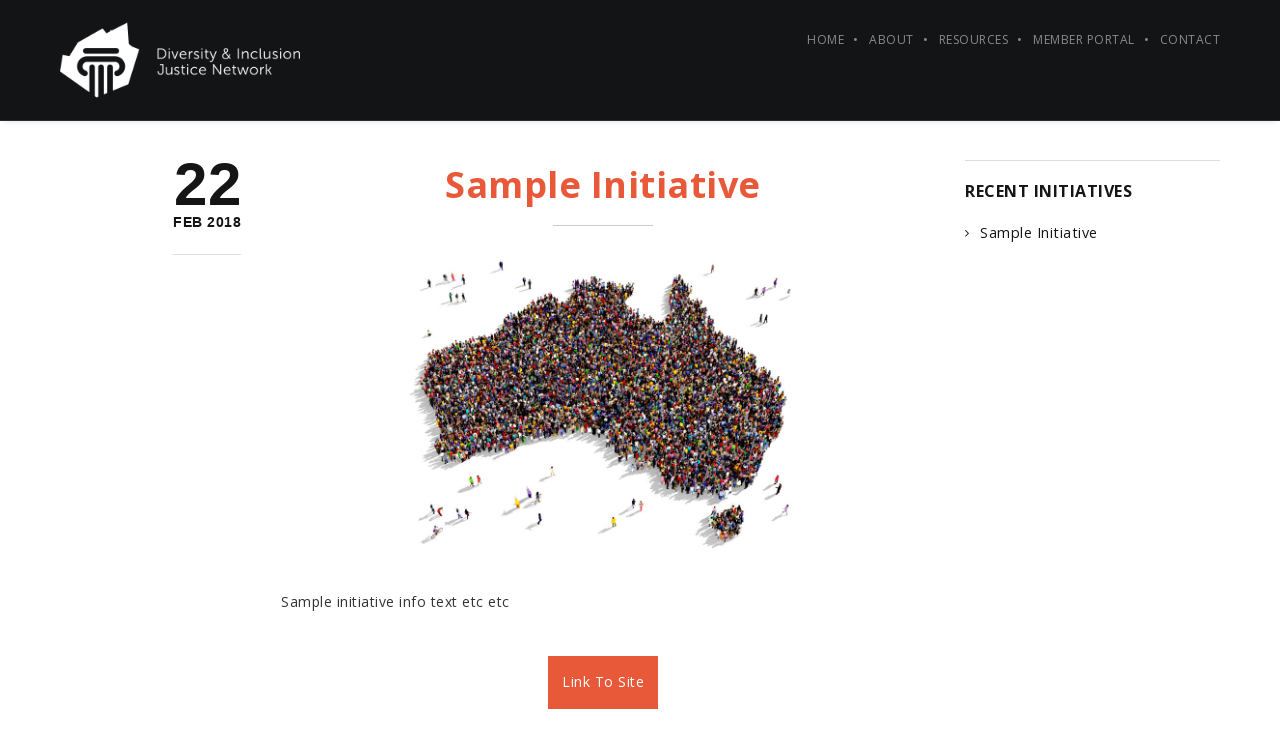

--- FILE ---
content_type: text/html; charset=UTF-8
request_url: https://dijn.org.au/2018/02/22/sample-inititive/
body_size: 22206
content:
<!DOCTYPE html>
<html lang="en-US" class="ut-no-js">
<!--
##########################################################################################

BROOKLYN THEME BY UNITED THEMES™

DESIGNED BY MARCEL MOERKENS
DEVELOPED BY MARCEL MOERKENS & MATTHIAS NETTEKOVEN 

© 2017 BROOKLYN THEME
POWERED BY UNITED THEMES™ 
ALL RIGHTS RESERVED

UNITED THEMES™  
WEB DEVELOPMENT FORGE EST.2011
WWW.UNITEDTHEMES.COM

Version: 4.5.3.3

##########################################################################################
-->
<head>
    <meta charset="UTF-8">
    <meta name="viewport" content="width=device-width, initial-scale=1, minimum-scale=1, maximum-scale=1">
    
        
        
    		
        <!-- Title -->
        <title>Sample Initiative - Diversity &amp; Inclusion Justice Network</title>

	    
    <!-- RSS & Pingbacks -->
	<link rel="pingback" href="https://dijn.org.au/xmlrpc.php" />
    <link rel="profile" href="https://gmpg.org/xfn/11">
    
    <!-- Favicon -->
	        
                        
        <link rel="shortcut&#x20;icon" href="https://dijn.org.au/wp-content/uploads/2018/02/CDJN_Icon_32.png" type="image/png" />
        <link rel="icon" href="https://dijn.org.au/wp-content/uploads/2018/02/CDJN_Icon_32.png" type="image/png" />
        
        
    <!-- Apple Touch Icons -->    
        <link rel="apple-touch-icon" href="https://dijn.org.au/wp-content/uploads/2018/02/CDJN_Icon_57.png">
        
        <link rel="apple-touch-icon" sizes="72x72" href="https://dijn.org.au/wp-content/uploads/2018/02/CDJN_Icon_72.png" />
        
        <link rel="apple-touch-icon" sizes="114x114" href="https://dijn.org.au/wp-content/uploads/2018/02/CDJN_Icon_114.png" />
        
        <link rel="apple-touch-icon" sizes="144x144" href="https://dijn.org.au/wp-content/uploads/2018/02/CDJN_Icon_144.png" />
            
    <!--[if lt IE 9]>
		<script src="https://html5shiv.googlecode.com/svn/trunk/html5.js"></script>
	<![endif]--> 
    	
    <meta name='robots' content='index, follow, max-image-preview:large, max-snippet:-1, max-video-preview:-1' />
<script async type="application/javascript" src="https://dijn.org.au/wp-content/plugins/baqend/js/speed-kit-install.js"></script>
	<!-- This site is optimized with the Yoast SEO plugin v19.11 - https://yoast.com/wordpress/plugins/seo/ -->
	<title>Sample Initiative - Diversity &amp; Inclusion Justice Network</title>
	<link rel="canonical" href="https://dijn.org.au/2018/02/22/sample-inititive/" />
	<meta property="og:locale" content="en_US" />
	<meta property="og:type" content="article" />
	<meta property="og:title" content="Sample Initiative - Diversity &amp; Inclusion Justice Network" />
	<meta property="og:url" content="https://dijn.org.au/2018/02/22/sample-inititive/" />
	<meta property="og:site_name" content="Diversity &amp; Inclusion Justice Network" />
	<meta property="article:published_time" content="2018-02-22T13:26:43+00:00" />
	<meta property="article:modified_time" content="2018-06-12T10:15:21+00:00" />
	<meta property="og:image" content="https://dijn.org.au/wp-content/uploads/2018/02/Australia_People_800.jpg" />
	<meta property="og:image:width" content="800" />
	<meta property="og:image:height" content="600" />
	<meta property="og:image:type" content="image/jpeg" />
	<meta name="author" content="cdjnadmin" />
	<meta name="twitter:card" content="summary_large_image" />
	<meta name="twitter:label1" content="Written by" />
	<meta name="twitter:data1" content="cdjnadmin" />
	<meta name="twitter:label2" content="Est. reading time" />
	<meta name="twitter:data2" content="1 minute" />
	<script type="application/ld+json" class="yoast-schema-graph">{"@context":"https://schema.org","@graph":[{"@type":"WebPage","@id":"https://dijn.org.au/2018/02/22/sample-inititive/","url":"https://dijn.org.au/2018/02/22/sample-inititive/","name":"Sample Initiative - Diversity &amp; Inclusion Justice Network","isPartOf":{"@id":"https://dijn.org.au/#website"},"primaryImageOfPage":{"@id":"https://dijn.org.au/2018/02/22/sample-inititive/#primaryimage"},"image":{"@id":"https://dijn.org.au/2018/02/22/sample-inititive/#primaryimage"},"thumbnailUrl":"https://dijn.org.au/wp-content/uploads/2018/02/Australia_People_800.jpg","datePublished":"2018-02-22T13:26:43+00:00","dateModified":"2018-06-12T10:15:21+00:00","author":{"@id":"https://dijn.org.au/#/schema/person/a9ce03329e85e87cc553fcc74708bfab"},"breadcrumb":{"@id":"https://dijn.org.au/2018/02/22/sample-inititive/#breadcrumb"},"inLanguage":"en-US","potentialAction":[{"@type":"ReadAction","target":["https://dijn.org.au/2018/02/22/sample-inititive/"]}]},{"@type":"ImageObject","inLanguage":"en-US","@id":"https://dijn.org.au/2018/02/22/sample-inititive/#primaryimage","url":"https://dijn.org.au/wp-content/uploads/2018/02/Australia_People_800.jpg","contentUrl":"https://dijn.org.au/wp-content/uploads/2018/02/Australia_People_800.jpg","width":800,"height":600},{"@type":"BreadcrumbList","@id":"https://dijn.org.au/2018/02/22/sample-inititive/#breadcrumb","itemListElement":[{"@type":"ListItem","position":1,"name":"Home","item":"https://dijn.org.au/"},{"@type":"ListItem","position":2,"name":"Sample Initiative"}]},{"@type":"WebSite","@id":"https://dijn.org.au/#website","url":"https://dijn.org.au/","name":"Diversity &amp; Inclusion Justice Network","description":"Champions for cultural competency and access to justice in Australian courts and tribunals","potentialAction":[{"@type":"SearchAction","target":{"@type":"EntryPoint","urlTemplate":"https://dijn.org.au/?s={search_term_string}"},"query-input":"required name=search_term_string"}],"inLanguage":"en-US"},{"@type":"Person","@id":"https://dijn.org.au/#/schema/person/a9ce03329e85e87cc553fcc74708bfab","name":"cdjnadmin","image":{"@type":"ImageObject","inLanguage":"en-US","@id":"https://dijn.org.au/#/schema/person/image/","url":"https://secure.gravatar.com/avatar/6fd3dc9205252564e8f7e864b8fc4040?s=96&d=mm&r=g","contentUrl":"https://secure.gravatar.com/avatar/6fd3dc9205252564e8f7e864b8fc4040?s=96&d=mm&r=g","caption":"cdjnadmin"},"url":"https://dijn.org.au/author/cdjnadmin/"}]}</script>
	<!-- / Yoast SEO plugin. -->


<link rel='dns-prefetch' href='//fonts.googleapis.com' />
<link rel="alternate" type="application/rss+xml" title="Diversity &amp; Inclusion Justice Network &raquo; Feed" href="https://dijn.org.au/feed/" />
<link rel="alternate" type="application/rss+xml" title="Diversity &amp; Inclusion Justice Network &raquo; Comments Feed" href="https://dijn.org.au/comments/feed/" />
<link rel="alternate" type="application/rss+xml" title="Diversity &amp; Inclusion Justice Network &raquo; Sample Initiative Comments Feed" href="https://dijn.org.au/2018/02/22/sample-inititive/feed/" />
<script type="text/javascript">
/* <![CDATA[ */
window._wpemojiSettings = {"baseUrl":"https:\/\/s.w.org\/images\/core\/emoji\/15.0.3\/72x72\/","ext":".png","svgUrl":"https:\/\/s.w.org\/images\/core\/emoji\/15.0.3\/svg\/","svgExt":".svg","source":{"concatemoji":"https:\/\/dijn.org.au\/wp-includes\/js\/wp-emoji-release.min.js?ver=6.6.1"}};
/*! This file is auto-generated */
!function(i,n){var o,s,e;function c(e){try{var t={supportTests:e,timestamp:(new Date).valueOf()};sessionStorage.setItem(o,JSON.stringify(t))}catch(e){}}function p(e,t,n){e.clearRect(0,0,e.canvas.width,e.canvas.height),e.fillText(t,0,0);var t=new Uint32Array(e.getImageData(0,0,e.canvas.width,e.canvas.height).data),r=(e.clearRect(0,0,e.canvas.width,e.canvas.height),e.fillText(n,0,0),new Uint32Array(e.getImageData(0,0,e.canvas.width,e.canvas.height).data));return t.every(function(e,t){return e===r[t]})}function u(e,t,n){switch(t){case"flag":return n(e,"\ud83c\udff3\ufe0f\u200d\u26a7\ufe0f","\ud83c\udff3\ufe0f\u200b\u26a7\ufe0f")?!1:!n(e,"\ud83c\uddfa\ud83c\uddf3","\ud83c\uddfa\u200b\ud83c\uddf3")&&!n(e,"\ud83c\udff4\udb40\udc67\udb40\udc62\udb40\udc65\udb40\udc6e\udb40\udc67\udb40\udc7f","\ud83c\udff4\u200b\udb40\udc67\u200b\udb40\udc62\u200b\udb40\udc65\u200b\udb40\udc6e\u200b\udb40\udc67\u200b\udb40\udc7f");case"emoji":return!n(e,"\ud83d\udc26\u200d\u2b1b","\ud83d\udc26\u200b\u2b1b")}return!1}function f(e,t,n){var r="undefined"!=typeof WorkerGlobalScope&&self instanceof WorkerGlobalScope?new OffscreenCanvas(300,150):i.createElement("canvas"),a=r.getContext("2d",{willReadFrequently:!0}),o=(a.textBaseline="top",a.font="600 32px Arial",{});return e.forEach(function(e){o[e]=t(a,e,n)}),o}function t(e){var t=i.createElement("script");t.src=e,t.defer=!0,i.head.appendChild(t)}"undefined"!=typeof Promise&&(o="wpEmojiSettingsSupports",s=["flag","emoji"],n.supports={everything:!0,everythingExceptFlag:!0},e=new Promise(function(e){i.addEventListener("DOMContentLoaded",e,{once:!0})}),new Promise(function(t){var n=function(){try{var e=JSON.parse(sessionStorage.getItem(o));if("object"==typeof e&&"number"==typeof e.timestamp&&(new Date).valueOf()<e.timestamp+604800&&"object"==typeof e.supportTests)return e.supportTests}catch(e){}return null}();if(!n){if("undefined"!=typeof Worker&&"undefined"!=typeof OffscreenCanvas&&"undefined"!=typeof URL&&URL.createObjectURL&&"undefined"!=typeof Blob)try{var e="postMessage("+f.toString()+"("+[JSON.stringify(s),u.toString(),p.toString()].join(",")+"));",r=new Blob([e],{type:"text/javascript"}),a=new Worker(URL.createObjectURL(r),{name:"wpTestEmojiSupports"});return void(a.onmessage=function(e){c(n=e.data),a.terminate(),t(n)})}catch(e){}c(n=f(s,u,p))}t(n)}).then(function(e){for(var t in e)n.supports[t]=e[t],n.supports.everything=n.supports.everything&&n.supports[t],"flag"!==t&&(n.supports.everythingExceptFlag=n.supports.everythingExceptFlag&&n.supports[t]);n.supports.everythingExceptFlag=n.supports.everythingExceptFlag&&!n.supports.flag,n.DOMReady=!1,n.readyCallback=function(){n.DOMReady=!0}}).then(function(){return e}).then(function(){var e;n.supports.everything||(n.readyCallback(),(e=n.source||{}).concatemoji?t(e.concatemoji):e.wpemoji&&e.twemoji&&(t(e.twemoji),t(e.wpemoji)))}))}((window,document),window._wpemojiSettings);
/* ]]> */
</script>
<link rel='stylesheet' id='mediaelement-css' href='https://dijn.org.au/wp-includes/js/mediaelement/mediaelementplayer-legacy.min.css?ver=4.2.17' type='text/css' media='all' />
<link rel='stylesheet' id='wp-mediaelement-css' href='https://dijn.org.au/wp-includes/js/mediaelement/wp-mediaelement.min.css?ver=6.6.1' type='text/css' media='all' />
<link rel='stylesheet' id='ut-flexslider-css' href='https://dijn.org.au/wp-content/themes/brooklyn/css/flexslider.min.css?ver=6.6.1' type='text/css' media='all' />
<link rel='stylesheet' id='ut-portfolio-css' href='https://dijn.org.au/wp-content/themes/brooklyn/css/ut.portfolio.style.min.css?ver=6.6.1' type='text/css' media='all' />
<link rel='stylesheet' id='ut-lightgallery-css' href='https://dijn.org.au/wp-content/plugins/ut-portfolio/assets/vendor/lightGallery/css/lightgallery.min.css?ver=6.6.1' type='text/css' media='all' />
<link rel='stylesheet' id='ut-responsive-grid-css' href='https://dijn.org.au/wp-content/plugins/ut-shortcodes/css/ut-responsive-grid.min.css?ver=6.6.1' type='text/css' media='all' />
<link rel='stylesheet' id='ut-animate-css' href='https://dijn.org.au/wp-content/plugins/ut-shortcodes/css/ut.animate.min.css?ver=6.6.1' type='text/css' media='all' />
<link rel='stylesheet' id='ut-elastislide-css' href='https://dijn.org.au/wp-content/themes/brooklyn/css/ut.elastislide.min.css?ver=6.6.1' type='text/css' media='all' />
<link rel='stylesheet' id='ut-fancyrotator-css' href='https://dijn.org.au/wp-content/plugins/ut-shortcodes/css/ut.fancyrotator.min.css?ver=6.6.1' type='text/css' media='all' />
<link rel='stylesheet' id='ut-shortcodes-css' href='https://dijn.org.au/wp-content/themes/brooklyn/css/ut.shortcode.min.css?ver=6.6.1' type='text/css' media='all' />
<link rel='stylesheet' id='js_composer_front-css' href='https://dijn.org.au/wp-content/plugins/js_composer/assets/css/js_composer.min.css?ver=5.4.5' type='text/css' media='all' />
<link rel='stylesheet' id='ut-bklynicons-css' href='https://dijn.org.au/wp-content/plugins/ut-shortcodes/css/bklynicons/bklynicons.css?ver=6.6.1' type='text/css' media='all' />
<link rel='stylesheet' id='ut-vc-shortcodes-css' href='https://dijn.org.au/wp-content/themes/brooklyn/css/ut.vc.shortcodes.min.css?ver=4.5.2' type='text/css' media='all' />
<style id='wp-emoji-styles-inline-css' type='text/css'>

	img.wp-smiley, img.emoji {
		display: inline !important;
		border: none !important;
		box-shadow: none !important;
		height: 1em !important;
		width: 1em !important;
		margin: 0 0.07em !important;
		vertical-align: -0.1em !important;
		background: none !important;
		padding: 0 !important;
	}
</style>
<link rel='stylesheet' id='wp-block-library-css' href='https://dijn.org.au/wp-includes/css/dist/block-library/style.min.css?ver=6.6.1' type='text/css' media='all' />
<style id='classic-theme-styles-inline-css' type='text/css'>
/*! This file is auto-generated */
.wp-block-button__link{color:#fff;background-color:#32373c;border-radius:9999px;box-shadow:none;text-decoration:none;padding:calc(.667em + 2px) calc(1.333em + 2px);font-size:1.125em}.wp-block-file__button{background:#32373c;color:#fff;text-decoration:none}
</style>
<style id='global-styles-inline-css' type='text/css'>
:root{--wp--preset--aspect-ratio--square: 1;--wp--preset--aspect-ratio--4-3: 4/3;--wp--preset--aspect-ratio--3-4: 3/4;--wp--preset--aspect-ratio--3-2: 3/2;--wp--preset--aspect-ratio--2-3: 2/3;--wp--preset--aspect-ratio--16-9: 16/9;--wp--preset--aspect-ratio--9-16: 9/16;--wp--preset--color--black: #000000;--wp--preset--color--cyan-bluish-gray: #abb8c3;--wp--preset--color--white: #ffffff;--wp--preset--color--pale-pink: #f78da7;--wp--preset--color--vivid-red: #cf2e2e;--wp--preset--color--luminous-vivid-orange: #ff6900;--wp--preset--color--luminous-vivid-amber: #fcb900;--wp--preset--color--light-green-cyan: #7bdcb5;--wp--preset--color--vivid-green-cyan: #00d084;--wp--preset--color--pale-cyan-blue: #8ed1fc;--wp--preset--color--vivid-cyan-blue: #0693e3;--wp--preset--color--vivid-purple: #9b51e0;--wp--preset--gradient--vivid-cyan-blue-to-vivid-purple: linear-gradient(135deg,rgba(6,147,227,1) 0%,rgb(155,81,224) 100%);--wp--preset--gradient--light-green-cyan-to-vivid-green-cyan: linear-gradient(135deg,rgb(122,220,180) 0%,rgb(0,208,130) 100%);--wp--preset--gradient--luminous-vivid-amber-to-luminous-vivid-orange: linear-gradient(135deg,rgba(252,185,0,1) 0%,rgba(255,105,0,1) 100%);--wp--preset--gradient--luminous-vivid-orange-to-vivid-red: linear-gradient(135deg,rgba(255,105,0,1) 0%,rgb(207,46,46) 100%);--wp--preset--gradient--very-light-gray-to-cyan-bluish-gray: linear-gradient(135deg,rgb(238,238,238) 0%,rgb(169,184,195) 100%);--wp--preset--gradient--cool-to-warm-spectrum: linear-gradient(135deg,rgb(74,234,220) 0%,rgb(151,120,209) 20%,rgb(207,42,186) 40%,rgb(238,44,130) 60%,rgb(251,105,98) 80%,rgb(254,248,76) 100%);--wp--preset--gradient--blush-light-purple: linear-gradient(135deg,rgb(255,206,236) 0%,rgb(152,150,240) 100%);--wp--preset--gradient--blush-bordeaux: linear-gradient(135deg,rgb(254,205,165) 0%,rgb(254,45,45) 50%,rgb(107,0,62) 100%);--wp--preset--gradient--luminous-dusk: linear-gradient(135deg,rgb(255,203,112) 0%,rgb(199,81,192) 50%,rgb(65,88,208) 100%);--wp--preset--gradient--pale-ocean: linear-gradient(135deg,rgb(255,245,203) 0%,rgb(182,227,212) 50%,rgb(51,167,181) 100%);--wp--preset--gradient--electric-grass: linear-gradient(135deg,rgb(202,248,128) 0%,rgb(113,206,126) 100%);--wp--preset--gradient--midnight: linear-gradient(135deg,rgb(2,3,129) 0%,rgb(40,116,252) 100%);--wp--preset--font-size--small: 13px;--wp--preset--font-size--medium: 20px;--wp--preset--font-size--large: 36px;--wp--preset--font-size--x-large: 42px;--wp--preset--spacing--20: 0.44rem;--wp--preset--spacing--30: 0.67rem;--wp--preset--spacing--40: 1rem;--wp--preset--spacing--50: 1.5rem;--wp--preset--spacing--60: 2.25rem;--wp--preset--spacing--70: 3.38rem;--wp--preset--spacing--80: 5.06rem;--wp--preset--shadow--natural: 6px 6px 9px rgba(0, 0, 0, 0.2);--wp--preset--shadow--deep: 12px 12px 50px rgba(0, 0, 0, 0.4);--wp--preset--shadow--sharp: 6px 6px 0px rgba(0, 0, 0, 0.2);--wp--preset--shadow--outlined: 6px 6px 0px -3px rgba(255, 255, 255, 1), 6px 6px rgba(0, 0, 0, 1);--wp--preset--shadow--crisp: 6px 6px 0px rgba(0, 0, 0, 1);}:where(.is-layout-flex){gap: 0.5em;}:where(.is-layout-grid){gap: 0.5em;}body .is-layout-flex{display: flex;}.is-layout-flex{flex-wrap: wrap;align-items: center;}.is-layout-flex > :is(*, div){margin: 0;}body .is-layout-grid{display: grid;}.is-layout-grid > :is(*, div){margin: 0;}:where(.wp-block-columns.is-layout-flex){gap: 2em;}:where(.wp-block-columns.is-layout-grid){gap: 2em;}:where(.wp-block-post-template.is-layout-flex){gap: 1.25em;}:where(.wp-block-post-template.is-layout-grid){gap: 1.25em;}.has-black-color{color: var(--wp--preset--color--black) !important;}.has-cyan-bluish-gray-color{color: var(--wp--preset--color--cyan-bluish-gray) !important;}.has-white-color{color: var(--wp--preset--color--white) !important;}.has-pale-pink-color{color: var(--wp--preset--color--pale-pink) !important;}.has-vivid-red-color{color: var(--wp--preset--color--vivid-red) !important;}.has-luminous-vivid-orange-color{color: var(--wp--preset--color--luminous-vivid-orange) !important;}.has-luminous-vivid-amber-color{color: var(--wp--preset--color--luminous-vivid-amber) !important;}.has-light-green-cyan-color{color: var(--wp--preset--color--light-green-cyan) !important;}.has-vivid-green-cyan-color{color: var(--wp--preset--color--vivid-green-cyan) !important;}.has-pale-cyan-blue-color{color: var(--wp--preset--color--pale-cyan-blue) !important;}.has-vivid-cyan-blue-color{color: var(--wp--preset--color--vivid-cyan-blue) !important;}.has-vivid-purple-color{color: var(--wp--preset--color--vivid-purple) !important;}.has-black-background-color{background-color: var(--wp--preset--color--black) !important;}.has-cyan-bluish-gray-background-color{background-color: var(--wp--preset--color--cyan-bluish-gray) !important;}.has-white-background-color{background-color: var(--wp--preset--color--white) !important;}.has-pale-pink-background-color{background-color: var(--wp--preset--color--pale-pink) !important;}.has-vivid-red-background-color{background-color: var(--wp--preset--color--vivid-red) !important;}.has-luminous-vivid-orange-background-color{background-color: var(--wp--preset--color--luminous-vivid-orange) !important;}.has-luminous-vivid-amber-background-color{background-color: var(--wp--preset--color--luminous-vivid-amber) !important;}.has-light-green-cyan-background-color{background-color: var(--wp--preset--color--light-green-cyan) !important;}.has-vivid-green-cyan-background-color{background-color: var(--wp--preset--color--vivid-green-cyan) !important;}.has-pale-cyan-blue-background-color{background-color: var(--wp--preset--color--pale-cyan-blue) !important;}.has-vivid-cyan-blue-background-color{background-color: var(--wp--preset--color--vivid-cyan-blue) !important;}.has-vivid-purple-background-color{background-color: var(--wp--preset--color--vivid-purple) !important;}.has-black-border-color{border-color: var(--wp--preset--color--black) !important;}.has-cyan-bluish-gray-border-color{border-color: var(--wp--preset--color--cyan-bluish-gray) !important;}.has-white-border-color{border-color: var(--wp--preset--color--white) !important;}.has-pale-pink-border-color{border-color: var(--wp--preset--color--pale-pink) !important;}.has-vivid-red-border-color{border-color: var(--wp--preset--color--vivid-red) !important;}.has-luminous-vivid-orange-border-color{border-color: var(--wp--preset--color--luminous-vivid-orange) !important;}.has-luminous-vivid-amber-border-color{border-color: var(--wp--preset--color--luminous-vivid-amber) !important;}.has-light-green-cyan-border-color{border-color: var(--wp--preset--color--light-green-cyan) !important;}.has-vivid-green-cyan-border-color{border-color: var(--wp--preset--color--vivid-green-cyan) !important;}.has-pale-cyan-blue-border-color{border-color: var(--wp--preset--color--pale-cyan-blue) !important;}.has-vivid-cyan-blue-border-color{border-color: var(--wp--preset--color--vivid-cyan-blue) !important;}.has-vivid-purple-border-color{border-color: var(--wp--preset--color--vivid-purple) !important;}.has-vivid-cyan-blue-to-vivid-purple-gradient-background{background: var(--wp--preset--gradient--vivid-cyan-blue-to-vivid-purple) !important;}.has-light-green-cyan-to-vivid-green-cyan-gradient-background{background: var(--wp--preset--gradient--light-green-cyan-to-vivid-green-cyan) !important;}.has-luminous-vivid-amber-to-luminous-vivid-orange-gradient-background{background: var(--wp--preset--gradient--luminous-vivid-amber-to-luminous-vivid-orange) !important;}.has-luminous-vivid-orange-to-vivid-red-gradient-background{background: var(--wp--preset--gradient--luminous-vivid-orange-to-vivid-red) !important;}.has-very-light-gray-to-cyan-bluish-gray-gradient-background{background: var(--wp--preset--gradient--very-light-gray-to-cyan-bluish-gray) !important;}.has-cool-to-warm-spectrum-gradient-background{background: var(--wp--preset--gradient--cool-to-warm-spectrum) !important;}.has-blush-light-purple-gradient-background{background: var(--wp--preset--gradient--blush-light-purple) !important;}.has-blush-bordeaux-gradient-background{background: var(--wp--preset--gradient--blush-bordeaux) !important;}.has-luminous-dusk-gradient-background{background: var(--wp--preset--gradient--luminous-dusk) !important;}.has-pale-ocean-gradient-background{background: var(--wp--preset--gradient--pale-ocean) !important;}.has-electric-grass-gradient-background{background: var(--wp--preset--gradient--electric-grass) !important;}.has-midnight-gradient-background{background: var(--wp--preset--gradient--midnight) !important;}.has-small-font-size{font-size: var(--wp--preset--font-size--small) !important;}.has-medium-font-size{font-size: var(--wp--preset--font-size--medium) !important;}.has-large-font-size{font-size: var(--wp--preset--font-size--large) !important;}.has-x-large-font-size{font-size: var(--wp--preset--font-size--x-large) !important;}
:where(.wp-block-post-template.is-layout-flex){gap: 1.25em;}:where(.wp-block-post-template.is-layout-grid){gap: 1.25em;}
:where(.wp-block-columns.is-layout-flex){gap: 2em;}:where(.wp-block-columns.is-layout-grid){gap: 2em;}
:root :where(.wp-block-pullquote){font-size: 1.5em;line-height: 1.6;}
</style>
<link rel='stylesheet' id='contact-form-7-css' href='https://dijn.org.au/wp-content/plugins/contact-form-7/includes/css/styles.css?ver=5.7' type='text/css' media='all' />
<link rel='stylesheet' id='rs-plugin-settings-css' href='https://dijn.org.au/wp-content/plugins/revslider/public/assets/css/settings.css?ver=5.4.6.3.1' type='text/css' media='all' />
<style id='rs-plugin-settings-inline-css' type='text/css'>
#rs-demo-id {}
</style>
<link rel='stylesheet' id='wpps-fonts-css' href='https://dijn.org.au/wp-content/plugins/wp-edit-password-protected/assets/css/wpps-fonts.css?ver=1.2.3' type='text/css' media='all' />
<link rel='stylesheet' id='wppps-style-css' href='https://dijn.org.au/wp-content/plugins/wp-edit-password-protected/assets/css/wppps-style.css?ver=1.2.3' type='text/css' media='all' />
<link rel='stylesheet' id='ut_body_font_type-css' href='//fonts.googleapis.com/css?family=Open+Sans%3A400&#038;subset=latin&#038;ver=6.6.1' type='text/css' media='all' />
<link rel='stylesheet' id='ut_front_hero_font_type-css' href='//fonts.googleapis.com/css?family=Open+Sans%3A700&#038;subset=latin&#038;ver=6.6.1' type='text/css' media='all' />
<link rel='stylesheet' id='ut_front_catchphrase_top_font_type-css' href='//fonts.googleapis.com/css?family=Oswald%3A&#038;ver=6.6.1' type='text/css' media='all' />
<link rel='stylesheet' id='ut_global_headline_font_type-css' href='//fonts.googleapis.com/css?family=Oswald%3A700&#038;subset=latin&#038;ver=6.6.1' type='text/css' media='all' />
<link rel='stylesheet' id='ut_global_lead_font_type-css' href='//fonts.googleapis.com/css?family=Roboto%3A400&#038;subset=latin&#038;ver=6.6.1' type='text/css' media='all' />
<link rel='stylesheet' id='ut_global_portfolio_title_font_type-css' href='//fonts.googleapis.com/css?family=Open+Sans%3A700&#038;ver=6.6.1' type='text/css' media='all' />
<link rel='stylesheet' id='ut_global_navigation_font_type-css' href='//fonts.googleapis.com/css?family=Open+Sans%3A&#038;subset=latin&#038;ver=6.6.1' type='text/css' media='all' />
<link rel='stylesheet' id='ut-main-font-face-css' href='https://dijn.org.au/wp-content/themes/brooklyn/css/ut-fontface.min.css?ver=6.6.1' type='text/css' media='all' />
<link rel='stylesheet' id='ut-fontawesome-css' href='https://dijn.org.au/wp-content/themes/brooklyn/css/font-awesome.min.css?ver=6.6.1' type='text/css' media='all' />
<link rel='stylesheet' id='ut-superfish-css' href='https://dijn.org.au/wp-content/themes/brooklyn/css/ut-superfish.min.css?ver=6.6.1' type='text/css' media='all' />
<link rel='stylesheet' id='ut-main-style-css' href='https://dijn.org.au/wp-content/themes/brooklyn/style.css?ver=4.5.3.3' type='text/css' media='all' />
<link rel='stylesheet' id='popup-maker-site-css' href='//dijn.org.au/wp-content/uploads/pum/pum-site-styles.css?generated=1670836398&#038;ver=1.17.1' type='text/css' media='all' />
<link rel='stylesheet' id='bsf-Defaults-css' href='https://dijn.org.au/wp-content/uploads/smile_fonts/Defaults/Defaults.css?ver=6.6.1' type='text/css' media='all' />
<link rel='stylesheet' id='ultimate-google-fonts-css' href='https://fonts.googleapis.com/css?family=Open+Sans:regular,700' type='text/css' media='all' />
<link rel='stylesheet' id='ultimate-style-css' href='https://dijn.org.au/wp-content/plugins/Ultimate_VC_Addons/assets/min-css/style.min.css?ver=3.16.21' type='text/css' media='all' />
<link rel='stylesheet' id='ultimate-headings-style-css' href='https://dijn.org.au/wp-content/plugins/Ultimate_VC_Addons/assets/min-css/headings.min.css?ver=3.16.21' type='text/css' media='all' />
<link rel='stylesheet' id='myStyleSheets-css' href='https://dijn.org.au/wp-content/plugins/wp-latest-posts/css/wplp_front.css?ver=4.9.2' type='text/css' media='all' />
<script type="text/javascript" src="https://dijn.org.au/wp-includes/js/jquery/jquery.min.js?ver=3.7.1" id="jquery-core-js"></script>
<script type="text/javascript" src="https://dijn.org.au/wp-includes/js/jquery/jquery-migrate.min.js?ver=3.4.1" id="jquery-migrate-js"></script>
<script type="text/javascript" src="https://dijn.org.au/wp-content/plugins/revslider/public/assets/js/jquery.themepunch.tools.min.js?ver=5.4.6.3.1" id="tp-tools-js"></script>
<script type="text/javascript" src="https://dijn.org.au/wp-content/plugins/revslider/public/assets/js/jquery.themepunch.revolution.min.js?ver=5.4.6.3.1" id="revmin-js"></script>
<script type="text/javascript" src="https://dijn.org.au/wp-content/plugins/ut-portfolio/assets/js/jquery.isotope.min.js?ver=4.3.1" id="ut-isotope-js-js"></script>
<script type="text/javascript" src="https://dijn.org.au/wp-content/plugins/ut-shortcodes/js/plugins/modernizr/modernizr.min.js?ver=2.6.2" id="modernizr-js"></script>
<script type="text/javascript" src="https://dijn.org.au/wp-content/plugins/ut-shortcodes/js/plugins/elastislider/jquery.elastislide.min.js?ver=6.6.1" id="ut-elastislider-js-js"></script>
<script type="text/javascript" src="https://dijn.org.au/wp-content/themes/brooklyn/js/ut-scriptlibrary.min.js?ver=4.5.3.3" id="ut-scriptlibrary-js"></script>
<script type="text/javascript" src="https://dijn.org.au/wp-content/plugins/Ultimate_VC_Addons/assets/min-js/ultimate-params.min.js?ver=3.16.21" id="ultimate-vc-params-js"></script>
<script type="text/javascript" src="https://dijn.org.au/wp-content/plugins/Ultimate_VC_Addons/assets/min-js/headings.min.js?ver=3.16.21" id="ultimate-headings-script-js"></script>
<link rel="https://api.w.org/" href="https://dijn.org.au/wp-json/" /><link rel="alternate" title="JSON" type="application/json" href="https://dijn.org.au/wp-json/wp/v2/posts/1" /><link rel="EditURI" type="application/rsd+xml" title="RSD" href="https://dijn.org.au/xmlrpc.php?rsd" />
<meta name="generator" content="WordPress 6.6.1" />
<link rel='shortlink' href='https://dijn.org.au/?p=1' />
<link rel="alternate" title="oEmbed (JSON)" type="application/json+oembed" href="https://dijn.org.au/wp-json/oembed/1.0/embed?url=https%3A%2F%2Fdijn.org.au%2F2018%2F02%2F22%2Fsample-inititive%2F" />
<link rel="alternate" title="oEmbed (XML)" type="text/xml+oembed" href="https://dijn.org.au/wp-json/oembed/1.0/embed?url=https%3A%2F%2Fdijn.org.au%2F2018%2F02%2F22%2Fsample-inititive%2F&#038;format=xml" />
<script type="text/javascript">
(function(url){
	if(/(?:Chrome\/26\.0\.1410\.63 Safari\/537\.31|WordfenceTestMonBot)/.test(navigator.userAgent)){ return; }
	var addEvent = function(evt, handler) {
		if (window.addEventListener) {
			document.addEventListener(evt, handler, false);
		} else if (window.attachEvent) {
			document.attachEvent('on' + evt, handler);
		}
	};
	var removeEvent = function(evt, handler) {
		if (window.removeEventListener) {
			document.removeEventListener(evt, handler, false);
		} else if (window.detachEvent) {
			document.detachEvent('on' + evt, handler);
		}
	};
	var evts = 'contextmenu dblclick drag dragend dragenter dragleave dragover dragstart drop keydown keypress keyup mousedown mousemove mouseout mouseover mouseup mousewheel scroll'.split(' ');
	var logHuman = function() {
		if (window.wfLogHumanRan) { return; }
		window.wfLogHumanRan = true;
		var wfscr = document.createElement('script');
		wfscr.type = 'text/javascript';
		wfscr.async = true;
		wfscr.src = url + '&r=' + Math.random();
		(document.getElementsByTagName('head')[0]||document.getElementsByTagName('body')[0]).appendChild(wfscr);
		for (var i = 0; i < evts.length; i++) {
			removeEvent(evts[i], logHuman);
		}
	};
	for (var i = 0; i < evts.length; i++) {
		addEvent(evts[i], logHuman);
	}
})('//dijn.org.au/?wordfence_lh=1&hid=58579F85845BD0E10E486A8974EB9FE1');
</script><style id="ut-global-custom-css" type="text/css">::-moz-selection { background: #E85939; }::selection { background: #E85939; }a { color: #E85939; }.lead a,.wpb_text_column a,.ut-twitter-rotator h2 a,.ut-vc-disabled .entry-content a,.comment-content a:not(.more-link),.type-post .entry-content :not(.tags-links) a:not(.more-link):not([class*="mashicon-"]):not(.ut-slider-maximize):not(.ut-prev-gallery-slide):not(.ut-next-gallery-slide):not(.ut-owl-video-play-icon):not(.owl-item-link):not(.flex-prev):not(.flex-next):not(.ut-prev-gallery-slide):not(.ut-next-gallery-slide) {color: #151515;text-decoration: none;font-weight: bold;}.lead a:hover,.lead a:active,.lead a:focus,.ut-twitter-rotator h2 a:hover,.ut-twitter-rotator h2 a:active,.ut-twitter-rotator h2 a:focus,.wpb_text_column a:hover,.wpb_text_column a:active,.wpb_text_column a:focus,.ut-vc-disabled .entry-content a:hover,.ut-vc-disabled .entry-content a:active,.ut-vc-disabled .entry-content a:focus,.comment-content a:not(.more-link):hover,.type-post .entry-content :not(.tags-links) a:not(.more-link):not([class*="mashicon-"]):not(.ut-prev-gallery-slide):not(.ut-next-gallery-slide):not(.ut-slider-maximize):not(.ut-owl-video-play-icon):not(.owl-item-link):not(.flex-prev):not(.flex-next):hover,.comment-content a:not(.more-link):active,.type-post .entry-content :not(.tags-links) a:not(.more-link):not([class*="mashicon-"]):not(.ut-prev-gallery-slide):not(.ut-next-gallery-slide):not(.ut-slider-maximize):not(.ut-owl-video-play-icon):not(.owl-item-link):not(.flex-prev):not(.flex-next):active,.comment-content a:not(.more-link):focus,.type-post .entry-content :not(.tags-links) a:not(.more-link):not([class*="mashicon-"]):not(.ut-prev-gallery-slide):not(.ut-next-gallery-slide):not(.ut-slider-maximize):not(.ut-owl-video-play-icon):not(.owl-item-link):not(.flex-prev):not(.flex-next):focus {color: #E85939; }ins, mark { background:#E85939; }.page-title ins,.section-title ins {background: transparent;padding: 0;color: #E85939;}.lead ins {color:#E85939; }.themecolor{ color: #E85939; }.lead span {color: #E85939; }.comment-reply-link:hover i,.comment-reply-link:active i,.comment-reply-link:focus i {color: #E85939; }.themecolor-bg {background:#E85939; }.img-hover { background:rgb(232,89,57);background:rgba(232,89,57, 0.85); }.author-avatar img,.bypostauthor .comment-avatar img,.ut-hero-meta-author .ut-entry-avatar-image img,.ut-archive-hero-avatar img {border-color: #E85939; }.ha-transparent #navigation ul li a:not(.bklyn-btn):hover { color: #E85939; }.ut-glow {color: #E85939;text-shadow:0 0 40px #E85939, 2px 2px 3px black; }.ut-language-selector a:hover { color: #E85939; }.ut-video-post-icon {background:#E85939; }.error404 .hero-btn-holder .ut-btn:hover,.error404 .hero-btn-holder .ut-btn:active,.error404 .hero-btn-holder .ut-btn:focus {background:#E85939;}@media (min-width: 1025px) {.site-logo img { max-height: 120px; }}@media (min-width: 1601px) {.side-site-logo img {max-width: 100%;}}.ut-header-dark .site-logo .logo a:hover { color:#E85939;}blockquote { border-color:#E85939; }blockquote span:not(.quote-right):not(.quote-left) { color:#E85939;}.ut-format-link:hover,.ut-format-link:active,.ut-format-link:focus {background:#E85939;}h1 a:hover, h2 a:hover, h3 a:hover, h4 a:hover, h5 a:hover, h6 a:hover {color:#E85939;}button,input[type="button"],input[type="submit"] {color: #FFF;background: #151515;font-weight: bold;}button:hover,button:focus,button:active,input[type="button"]:hover,input[type="button"]:focus,input[type="button"]:active,input[type="submit"]:hover,input[type="submit"]:focus,input[type="submit"]:active{color: #FFF;background:#E85939;}.ut-footer-light button:hover,.ut-footer-light button:focus,.ut-footer-light button:active,.ut-footer-light input[type="button"]:hover,.ut-footer-light input[type="button"]:focus,.ut-footer-light input[type="button"]:active,.ut-footer-light input[type="submit"]:hover,.ut-footer-light input[type="submit"]:focus,.ut-footer-light input[type="submit"]:active {background:#E85939;}.ut-footer-dark button, .ut-footer-dark input[type="submit"], .ut-footer-dark input[type="button"] {background:#E85939;}.ut-footer-custom button, .ut-footer-custom input[type="submit"], .ut-footer-custom input[type="button"] {color: #FFFFFF;background:#F7A544;}.ut-footer-custom button:hover,.ut-footer-custom button:focus,.ut-footer-custom button:active,.ut-footer-custom input[type="button"]:hover,.ut-footer-custom input[type="button"]:focus,.ut-footer-custom input[type="button"]:active,.ut-footer-custom input[type="submit"]:hover,.ut-footer-custom input[type="submit"]:focus,.ut-footer-custom input[type="submit"]:active{color: #FFFFFF;background:#616161;}.ut-footer-light button, .ut-footer-light input[type="submit"], .ut-footer-light input[type="button"],.ut-footer-dark button, .ut-footer-dark input[type="submit"], .ut-footer-dark input[type="button"],.ut-footer-custom button, .ut-footer-custom input[type="submit"], .ut-footer-custom input[type="button"] { -webkit-border-radius:0;-moz-border-radius:0; border-radius:0;}#contact-section.light button, #contact-section.light input[type="submit"], #contact-section.light input[type="button"],.ut-hero-form.light button, .ut-hero-form.light input[type="submit"], .ut-hero-form.light input[type="button"] {background:#E85939;}#contact-section.dark button:hover,#contact-section.dark button:focus,#contact-section.dark button:active,#contact-section.dark input[type="button"]:hover,#contact-section.dark input[type="button"]:focus,#contact-section.dark input[type="button"]:active,#contact-section.dark input[type="submit"]:hover,#contact-section.dark input[type="submit"]:focus,#contact-section.dark input[type="submit"]:active {background:#E85939;}#contact-section.light button, #contact-section.light input[type="submit"], #contact-section.light input[type="button"],#contact-section.dark button, #contact-section.dark input[type="submit"], #contact-section.dark input[type="button"] {color: #151515;background:#FFBF00;}#contact-section.light button:hover,#contact-section.light button:focus,#contact-section.light button:active,#contact-section.light input[type="button"]:hover,#contact-section.light input[type="button"]:focus,#contact-section.light input[type="button"]:active,#contact-section.light input[type="submit"]:hover,#contact-section.light input[type="submit"]:focus,#contact-section.light input[type="submit"]:active,#contact-section.dark button:hover,#contact-section.dark button:focus,#contact-section.dark button:active,#contact-section.dark input[type="button"]:hover,#contact-section.dark input[type="button"]:focus,#contact-section.dark input[type="button"]:active,#contact-section.dark input[type="submit"]:hover,#contact-section.dark input[type="submit"]:focus,#contact-section.dark input[type="submit"]:active {color: #FFFFFF;background:#151515;font-weight: bold;}#contact-section.light button, #contact-section.light input[type="submit"], #contact-section.light input[type="button"],#contact-section.dark button, #contact-section.dark input[type="submit"], #contact-section.dark input[type="button"] { -webkit-border-radius:0;-moz-border-radius:0; border-radius:0;}.mejs-controls .mejs-time-rail .mejs-time-current, .mejs-controls .mejs-horizontal-volume-slider .mejs-horizontal-volume-current { background:#E85939 !important; }.more-link:hover i,.more-link:active i,.more-link:focus i { color:#E85939; }.format-link .entry-header a { background:#E85939 !important; }.ut-avatar-overlay { background:rgb(232,89,57); background:rgba(232,89,57, 0.85);}div.wpcf7-validation-errors { border-color:#E85939;}.count { color:#E85939; }.team-member-details { background:rgb(232,89,57);background:rgba(232,89,57, 0.85 ); }.about-icon { background:#E85939; }.cta-section { background:#E85939 !important; }.icons-ul i { color:#E85939; }#secondary a:hover, .page-template-templatestemplate-archive-php a:hover { color:#E85939; } #ut-sitebody #qLoverlay .site-logo .logo {color: #E85939; }#ut-loader-logo { max-width: 50px;}#qLoverlay { background: #FFFFFF; }.ut-loading-bar-style2 .ut-loading-bar-style2-ball-effect { background-color: #E85939; }.ut-loading-bar-style3-outer { border-color: #E85939; }.ut-loading-bar-style-3-inner { background-color: #E85939;}.ut-loader__bar4, .ut-loader__ball4 { background: #E85939; }.ut-loading-bar-style5-inner { color: #E85939; }#qLoverlay .ut-double-bounce1, #qLoverlay .ut-double-bounce2 {background: #E85939;}.sk-cube-grid .sk-cube { background-color: #E85939; }.ut-inner-overlay .ut-loading-text p { color: #E85939 !important; }.ut-inner-overlay .ut-loading-text { margin-top: 20px !important; }.ut-loader-overlay { background: #FFFFFF;}body {font-family:"Open Sans"; font-weight: 400; font-size: 14px; line-height: 28px;}body { color: #333333 ;}h1 {font-family:"Open Sans"; font-weight: 700; font-size: 35px;}h1 {color: #151515; }h2, .ut-quote-post-block {font-family:"Open Sans"; font-weight: 700; font-size: 25px;}h2 {color: #151515; }h3 {font-family:"Open Sans"; font-weight: 700; font-size: 20px;}h3 {color: #151515; }h4 {font-family:"Open Sans"; font-weight: 700; font-size: 18px;}h4 {color: #151515; }h5 {font-family:"Open Sans"; font-weight: 700; font-size: 16px;}h5 {color: #151515; }h6 {font-family:"Open Sans"; font-weight: 700; font-size: 14px;}h6 {color: #E85939; }#ut-sitebody #primary .entry-content .widget-title{font-size:12px;}blockquote:not(.ut-parallax-quote-title):not(.ut-quote-post-block) {font-family:"Open Sans"; font-weight: 400; font-size: 49px; line-height: 40px; text-transform: capitalize;}blockquote { color: #151515 ;}.single blockquote:not(.ut-parallax-quote-title), .page blockquote:not(.ut-parallax-quote-title){font-size:25px;}.lead, .dark .lead, .taxonomy-description {font-family:"Roboto"; font-weight: 400; font-size: 18px; line-height: 36px;}.lead p { color: #151515 ;}#contact-section .parallax-title, #contact-section .section-title {font-family:"Open Sans"; font-weight: 700; font-size: 45px;}#contact-section .lead p {font-family:"Open Sans"; font-weight: 400; font-size: 18px; line-height: 36px;}#contact-section .lead p { color: #FFFFFF ;} .lg-progress-bar .lg-progress { background-color: #E85939; }.lg-outer .lg-thumb-item.active, .lg-outer .lg-thumb-item:hover { border-color: #E85939; }.parallax-overlay-pattern.style_one { background-image: url(" https://dijn.org.au/wp-content/themes/brooklyn/images/overlay-pattern.png") !important; }.parallax-overlay-pattern.style_two { background-image: url(" https://dijn.org.au/wp-content/themes/brooklyn/images/overlay-pattern2.png") !important; }.parallax-overlay-pattern.style_three { background-image: url(" https://dijn.org.au/wp-content/themes/brooklyn/images/overlay-pattern3.png") !important; }.js #main-content section .section-content,.js #main-content section .section-header-holder {opacity:0;}@media (min-width: 1025px) {.blog #primary,.single #primary,.search #primary,.search-results #primary,.archive #primary {padding-top:px;padding-bottom:0px; }.blog #secondary,.single #secondary {padding-top:px;padding-bottom:0px;}.blog.has-no-hero #primary,.single.has-no-hero #primary {padding-top:px;padding-bottom:0px;}.blog.has-no-hero #secondary,.single.has-no-hero #secondary {padding-top:px;padding-bottom:0px;}.page #primary {padding-top:px;padding-bottom:0px; }.page #secondary {padding-top:px;padding-bottom:0px;}.page.has-no-hero #primary {padding-top:px;padding-bottom:0px;}.page.has-no-hero #secondary {padding-top:px;padding-bottom:0px;}}.ut-vc-offset-anchor-top,.ut-vc-offset-anchor-bottom {position:absolute;width: 0px;height: 0px;display: block;overflow: hidden;visibility: hidden;}.ut-vc-offset-anchor-top {top:0;left:0;}.ut-vc-offset-anchor-bottom {left:0;bottom:0px;}.ut-scroll-up-waypoint-wrap {position:relative;}.vc_section.bklyn-section-with-overlay > .vc_row {z-index: 3;}</style><style id="ut-hero-custom-css" type="text/css">#ut-sitebody:not(.ut-page-has-no-content) #ut-hero.hero { min-height: calc( 100% - 0px); height: calc( 100% - 0px); } .ut-hero-style-4 .hero-second-btn {background: #E85939;}.ut-hero-style-10 .hero-second-btn,.ut-hero-style-9 .hero-second-btn,.ut-hero-style-8 .hero-second-btn,.ut-hero-style-7 .hero-second-btn,.ut-hero-style-6 .hero-second-btn,.ut-hero-style-5 .hero-second-btn,.ut-hero-style-3 .hero-second-btn,.ut-hero-style-1 .hero-second-btn,.ut-hero-style-2 .hero-second-btn {border-color: #E85939;}.ut-hero-video-boxed.ut-hero-video-themecolor {border-color: #E85939;}.ut-hero-style-5 .hero-description { border-color:#E85939; }.hero-title span:not(.ut-word-rotator) { color:#E85939 !important; }.hero-title.ut-glow span:not(.ut-word-rotator) { color:#E85939; text-shadow: 0 0 40px #E85939, 2px 2px 3px black; }.hero-title.ut-glow span:not(.ut-word-rotator) span { color: #FFF;text-shadow: 0 0 40px #FFF, 2px 2px 3px black;}@media (max-width: 767px) {#ut-sitebody .hero-title { line-height:!important; }}@media (min-width: 768px) and (max-width: 1024px) {#ut-sitebody .hero-title { line-height:!important; }}.hero .parallax-scroll-container { background-image: url(https://dijn.org.au/wp-content/uploads/2018/02/Australia_People_800.jpg); }#wrapper_mbYTP_ut-background-video-hero { min-width: 100% !important; }#ut-hero:not(.slider) .hero-holder { padding-top:80px; }@media (max-width: 767px) {#ut-hero:not(.slider) .hero-holder { padding-top:60px; }} .hero-down-arrow a { color: #FFF; }.hero-down-arrow a:hover, .hero-down-arrow a:focus, .hero-down-arrow a:active { color: #FFF }</style><style id="ut-navigation-custom-css" type="text/css"> #ut-sitebody #ut-mobile-menu a, #ut-sitebody #navigation ul li a {font-family:"Open Sans"; font-size: 12px;}#ut-sitebody #navigation ul.sub-menu li > a{font-size:12px; font-weight:400; text-transform:capitalize;} #navigation ul.sub-menu { border-top-color:#E85939; }#ut-sitebody #navigation .selected, #ut-sitebody .ut-header-dark #navigation ul li.current_page_parent:not(.ut-front-page-link) a.active,#ut-sitebody .ut-header-dark #navigation ul li.current-menu-ancestor:not(.ut-front-page-link) a.active { color: #E85939; }#ut-sitebody .ut-header-dark #navigation ul li.current-menu-item:not(.current_page_parent):not(.menu-item-object-custom) a,#ut-sitebody .ut-header-dark #navigation ul li.current_page_item:not(.current_page_parent):not(.menu-item-object-custom) a { color: #E85939; }#ut-sitebody #header-section.ha-transparent:not(.ut-header-has-border) {border-color: transparent;} #header-section { line-height: 80px;}.site-logo,.ut-mm-trigger,.ut-mm-button {height: 80px;line-height: 80px;} #ut-sitebody h1.logo {font-family:"Open Sans"; font-weight: 700; font-size: 20px; text-transform: capitalize;} #header-section .site-logo { width: 100%;} </style><style id="ut-overlay-custom-css" type="text/css"> @media (min-width: 1025px) {.ut-hamburger-wrap {height: 80px;}}#ut-open-overlay-menu.ut-hamburger:hover {opacity: 0.3;} #ut-open-overlay-menu.ut-hamburger span, #ut-open-overlay-menu.ut-hamburger span::before,#ut-open-overlay-menu.ut-hamburger span::after {height: 2px;} #ut-overlay-nav ul > li {font-family:"Open Sans";} #ut-overlay-nav ul.sub-menu > li { letter-spacing: normal; } </style><style id="ut-mobile-navigation-custom-css" type="text/css">@media (max-width: 1024px) {.ut-mobile-menu a:hover { background:#E85939; }.ut-mobile-menu a:after,.ut-mm-button:hover:before, .ut-mm-trigger.active .ut-mm-button:before { color: #E85939;}.ut-header-light .ut-mm-button:before {color: #E85939;}#ut-sitebody .ut-mm-trigger .ut-mm-button::before{ content: "\f039";}#ut-sitebody.ut-mobile-menu-open #ut-mobile-menu a:not(.bklyn-btn) {color: rgba(255, 255, 255, 1) !important; }#ut-sitebody.ut-mobile-menu-open #ut-mobile-menu,#ut-sitebody.ut-mobile-menu-open #ut-mobile-menu a:not(.bklyn-btn) {border-color:rgba(89, 89, 89, 1);}#ut-sitebody .ut-secondary-custom-skin .ut-mm-trigger .ut-mm-button::before {color: #E85939; }}</style><style type="text/css">.home:not(.blog) .main-content-background {background: transparent !important;} </style><style id="ut-blog-custom-css" type="text/css">.hero-title {font-family:"Open Sans"; font-weight: 700; font-size: 100px; text-transform: uppercase;}.entry-title span {color: #E85939; } #ut-blog-navigation { background: #ffbf00;}#ut-blog-navigation { height: 120px;} #ut-blog-navigation .fa { line-height: 120px;} #ut-blog-navigation a { color: #151515;} #ut-blog-navigation a:visited { color: #151515;} #ut-blog-navigation a:hover { color: #151515;}#ut-blog-navigation a:focus { color: #151515;} #ut-blog-navigation a:active { color: #151515;}.blog .ut-blog-classic-article .ut-quote-post-block, .blog .ut-blog-classic-article h2.entry-title, .archive .ut-blog-classic-article h2.entry-title, .search .ut-blog-classic-article h2.entry-title{font-size:24px;}.blog .ut-blog-mixed-large-article .ut-quote-post-block, .blog .ut-blog-mixed-large-article h2.entry-title, .archive .ut-blog-mixed-large-article h2.entry-title, .search .ut-blog-mixed-large-article h2.entry-title{font-size:24px;} .blog .ut-blog-grid-article .ut-quote-post-block, .blog .ut-blog-grid-article h2.entry-title, .archive .ut-blog-grid-article h2.entry-title, .search .ut-blog-grid-article h2.entry-title{font-size:22px;} .blog .ut-blog-list-article .ut-quote-post-block, .blog .ut-blog-list-article h2.entry-title, .archive .ut-blog-list-article h2.entry-title, .search .ut-blog-list-article h2.entry-title{font-size:22px;}.single-post h1.entry-title{font-size:28px;} button, input[type="button"], input[type="submit"], .dark button, .dark input[type="button"], .dark input[type="submit"],.light button, .light input[type="submit"], .light input[type="button"] { -webkit-border-radius:0;-moz-border-radius:0; border-radius:0;}pre,.wp-caption img, img[class*="wp-image-"],.ut-blog-layout-list-article-inner,.ut-blog-grid-article-inner,.ut-blog-classic-article .entry-thumbnail,.ut-blog-classic-article .ut-gallery-slider,.ut-blog-mixed-large-article-large,#commentform .comment-form-comment textarea,#commentform .comment-form-author input,#commentform .comment-form-email input,#commentform .comment-form-url input,.ut-format-link,.format-link .entry-header a,.comment-body,.ut-quote-post,.ut_widget_flickr li img {-webkit-border-radius:0;-moz-border-radius:0;border-radius:0; }.ut-quote-post {background: #E85939;}.format-quote .ut-quote-post-link:hover .ut-quote-post blockquote,.format-quote .ut-quote-post-link:active .ut-quote-post blockquote,.format-quote .ut-quote-post-link:focus .ut-quote-post blockquote {border-color: #E85939;}.single-post .ut-quote-post blockquote {border-color: #E85939;} .author-link:hover i {color: #E85939;} .author-social-links a:hover, .author-social-links a:active, .author-social-links a:focus {color: #E85939;}.more-link .more-link { text-align: right; }.ut-meta-post-icon {background: #E85939;}</style><style type="text/css">#primary { float: left ; }#ut-sitebody #secondary .widget-title,#ut-sitebody #secondary .widget-title a,#ut-sitebody #secondary .widget-title a:hover,#ut-sitebody #secondary .widget-title a:focus,#ut-sitebody #secondary .widget-title a:active,#ut-sitebody #secondary h1,#ut-sitebody #secondary h2,#ut-sitebody #secondary h3,#ut-sitebody #secondary h4,#ut-sitebody #secondary h5,#ut-sitebody #secondary h6 {color:#151515 !important;}#ut-sitebody #secondary,#ut-sitebody #secondary select,#ut-sitebody #secondary textarea,#ut-sitebody #secondary input[type="text"],#ut-sitebody #secondary input[type="tel"],#ut-sitebody #secondary input[type="email"],#ut-sitebody #secondary input[type="password"],#ut-sitebody #secondary input[type="number"],#ut-sitebody #secondary input[type="search"] {font-size:12px !important;}#ut-sitebody #secondary { line-height:24px !important;}#ut-sitebody #secondary h3.widget-title {font-family:"Open Sans"; font-weight: 700; font-size: 16px;}</style><style id="ut-page-custom-css"type="text/css">#primary h1.page-title {font-family:"Open Sans"; font-weight: 700; font-size: 45px;color: #424242;}#primary h1.page-title { color: #424242; }.page-header.pt-style-4 .page-title span, .page-header.pt-style-4 .parallax-title span, .pt-style-4 .section-title span { border-color: #424242; }.page-header.pt-style-5 .page-title span, .page-header.pt-style-5 .section-title span { background:#424242;-webkit-box-shadow:0 0 0 3px #424242; -moz-box-shadow:0 0 0 3px #424242; box-shadow:0 0 0 3px #424242; }.page-header.pt-style-5 .parallax-title span { color:#424242; border-color:#424242; }.page-header.pt-style-6 .page-title:after, .page-header.pt-style-6 .parallax-title:after, .page-header.pt-style-6 .section-title:after { border-color:#424242; }#primary .pt-style-2 h1.page-title:after {background-color: #424242;height: 1px;width: 30px;}#primary header.page-header.pt-style-3 span { background:#424242;-webkit-box-shadow:0 0 0 3px#424242; -moz-box-shadow:0 0 0 3px#424242; box-shadow:0 0 0 3px#424242; }#primary header.page-header.pt-style-4 span {border-width:6px;}#primary .parallax-title {font-family:"Oswald"; font-weight: 700; font-size: 45px;color: #151515;}#primary .section-title {font-family:"Oswald"; font-weight: 700; font-size: 45px;color: #151515;}#primary .pt-style-2:not(.page-header):not(.csection-title) .parallax-title:after {background-color: #151515;height: 1px;width: 30px;}#primary .pt-style-2:not(.page-header):not(.csection-title) .section-title:after {background-color: #151515;height: 1px;width: 30px;}#primary .pt-style-3:not(.page-header) .section-title span { background:#E85939;-webkit-box-shadow:0 0 0 3px#E85939; -moz-box-shadow:0 0 0 3px#E85939; box-shadow:0 0 0 3px#E85939; }.pt-style-4:not(.page-header):not(.csection-title) .page-title, .pt-style-4:not(.page-header):not(.csection-title) .parallax-title, .pt-style-4:not(.page-header):not(.csection-title) .section-title span {border-width:6px;}.pt-style-4:not(.page-header):not(.csection-title) .page-title span, .pt-style-4:not(.page-header):not(.csection-title) .parallax-title span, .pt-style-4:not(.page-header):not(.csection-title) .section-title span { border-color: #151515; }.pt-style-5:not(.page-header):not(.csection-title) .page-title span, .pt-style-5:not(.page-header):not(.csection-title) .section-title span { background:#151515;-webkit-box-shadow: 0 0 0 3px #151515; -moz-box-shadow:0 0 0 3px #151515; box-shadow:0 0 0 3px #151515; }.pt-style-5:not(.page-header):not(.csection-title) .parallax-title span { color:#151515; border-color:#151515; }.pt-style-6:not(.page-header):not(.csection-title) .page-title:after, .pt-style-6:not(.page-header):not(.csection-title) .parallax-title:after, .pt-style-6:not(.page-header):not(.csection-title) .section-title:after { border-color:#151515; }</style><style id="ut-portfolio-custom-css" type="text/css">.vc_row.vc_row-no-padding .ut-portfolio-detail .vc_row:not(.vc_row-no-padding) .vc_column_container > .vc_column-inner {padding-left: 20px;padding-right: 20px;}.ut-portfolio-detail-loader {left: calc(50% - 40px);}.portfolio-caption { background:rgb(232,89,57);background:rgba(232,89,57, 0.85); }.ut-portfolio-pagination.style_two a:hover,.ut-portfolio-pagination.style_two a.selected, .ut-portfolio-pagination.style_two a.selected:hover { background:#E85939 !important; }.ut-portfolio-menu.style_two li a:hover, .ut-portfolio-menu.style_two li a.selected { background:#E85939; }.light .ut-portfolio-menu li a:hover, .light .ut-portfolio-pagination a:hover { border-color: #E85939 !important; }.ut-portfolio-list li strong { color:#E85939 !important; }.light .ut-portfolio-menu.style_two li a.selected:hover { background:#E85939; }a.prev-portfolio-details:hover,a.next-portfolio-details:hover,.light a.prev-portfolio-details:hover,.light a.next-portfolio-details:hover {color:#E85939; } .ut-portfolio-custom-icon { width: 40px; } </style><style id="ut-shortcode-custom-css" type="text/css"> .ut-animated-image-item {text-align: inherit;display: inline-block;}.ut-animated-image-item a {position: relative;}.ut-image-gallery-item.animated img {transform: scale(1.002);} .ut-instagram-module-loading {display:none;}.ut-instagram-gallery-wrap {will-change: height;-webkit-transition: all 0.5s linear;-moz-transition: all 0.5s linear;transition: all 0.5s linear;}.ut-instagram-video-container {display:none;} .bklyn-team-member-avatar.bklyn-team-member-avatar-with-swap {position: relative;}.bklyn-team-member-avatar.bklyn-team-member-avatar-with-swap .bklyn-team-member-secondary-image {position: absolute;top:0;left:0;opacity:0;-webkit-transition: opacity 0.40s ease-in-out;-moz-transition: opacity 0.40s ease-in-out;-o-transition: opacity 0.40s ease-in-out;transition: opacity 0.40s ease-in-out;}.bklyn-team-member:hover .bklyn-team-member-secondary-image {opacity: 1;} .ut-btn.dark:hover,.ut-btn.ut-pt-btn:hover { background: #E85939;}.ut-btn.theme-btn {background: #E85939;}.ut-rated i { color: #E85939; }.ut-social-follow-module a:hover,.ut-social-follow-module a:active,.ut-social-follow-module a:focus {color: #E85939;}.ut-custom-icon-link:hover i { color: #E85939;}.ut-custom-icon a:hover i:first-child {color: #E85939;}.light .ut-bs-wrap .entry-title a:hover, .light .ut-bs-wrap a:hover .entry-title{ color: #E85939;}.elastislide-wrapper nav span:hover { border-color: #E85939;color: #E85939;}.ut-rq-icon-tw { color: #E85939; }.ut-rotate-quote .flex-direction-nav a,.ut-rotate-quote-alt .flex-direction-nav a { background:rgb(232,89,57); background:rgba(232,89,57, 0.85); }.ut-service-column h3 span{ color:#E85939; }.ut-social-title { color:#E85939; }.ut-social-link:hover .ut-social-icon { background:#E85939 !important; }.ut-icon-list i { color:#E85939; }.ut-alert.themecolor { background:#E85939; } .light .ut-nav-tabs li a:hover { border-color:#E85939 !important; }.light .ut-nav-tabs li a:hover { color:#E85939 !important; }.ut-skill-overlay { background:#E85939; }.light .ut-accordion-heading a:hover { border-color:#E85939 !important; }.light .ut-accordion-heading a:hover { color:#E85939 !important; }.ut-dropcap-one, .ut-dropcap-two { background: #E85939; }.vimelar-container {opacity: 0;-webkit-transition: opacity 0.35s ease-in-out;-moz-transition: opacity 0.35s ease-in-out;-o-transition: opacity 0.35s ease-in-out;transition: opacity 0.35s ease-in-out;}@media (min-width: 1025px) {.vimelar-container.ut-vimeo-loaded {opacity: 1;}}.ut-vc-images-lightbox-caption {display: none;}figure.ut-gallery-slider-caption-wrap::before {color:#E85939;}.member-social a:hover {color:#E85939; }.ut-member-style-2 .member-description .ut-member-title { color:#E85939; }.ut-member-style-2 .ut-so-link:hover {background: #E85939 !important;}.member-description-style-3 .ut-member-title { color:#E85939; }.ut-member-style-3 .member-social a:hover { border-color: #E85939;}.ut-hide-member-details:hover {color:#E85939; }.light .ut-hide-member-details {color:#E85939; } .bklyn-icon-tabs li a:hover,.bklyn-icon-tabs li.active > a, .bklyn-icon-tabs li.active > a:focus, .bklyn-icon-tabs li.active > a:hover,.bklyn-icon-tabs li.active a .bkly-icon-tab {color:#E85939;} .light .ut-shortcode-video-wrap .ut-video-caption { border-color:rgba(232,89,57, 1); }.light .ut-shortcode-video-wrap .ut-video-caption i { border-color:rgba(232,89,57, 0.3); }.light .ut-shortcode-video-wrap .ut-video-caption i { color:rgba(232,89,57, 0.3); }.light .ut-shortcode-video-wrap .ut-video-caption:hover i { border-color:rgba(232,89,57, 1); }.light .ut-shortcode-video-wrap .ut-video-caption:hover i { color:#E85939 !important; }.light .ut-shortcode-video-wrap .ut-video-caption:hover i { text-shadow: 0 0 40px #E85939, 2px 2px 3px black; }.light .ut-video-loading { color:#E85939 !important; }.light .ut-video-loading { text-shadow: 0 0 40px #E85939, 2px 2px 3px black; }.light .ut-video-caption-text { border-color:rgba(232,89,57, 1); } .ut-pt-featured { background: #E85939 !important; }.ut-pt-featured-table .ut-pt-info .fa-li{ color: #E85939 !important; }.ut-pt-wrap.ut-pt-wrap-style-2 .ut-pt-featured-table .ut-pt-header { background: #E85939; }.ut-pt-wrap-style-3 .ut-pt-info ul, .ut-pt-wrap-style-3 .ut-pt-info ul li {border-color:rgba(232,89,57, 0.1);}.ut-pt-wrap-style-3 .ut-pt-header, .ut-pt-wrap-style-3 .ut-custom-row, .ut-pt-wrap-style-3 .ut-btn.ut-pt-btn,.ut-pt-wrap-style-3 .ut-pt-featured-table .ut-btn { border-color:rgba(232,89,57, 0.1); }.ut-pt-wrap-style-3 .ut-btn { color:#E85939 !important; }.ut-pt-wrap-style-3 .ut-btn { text-shadow: 0 0 40px #E85939, 2px 2px 3px black; }.ut-pt-wrap-style-3 .ut-pt-featured-table .ut-btn { color: #E85939 !important; }.ut-pt-wrap-style-3 .ut-pt-featured-table .ut-btn { text-shadow: 0 0 40px #E85939, 2px 2px 3px black; }.ut-pt-wrap-style-3 .ut-pt-featured-table .ut-pt-title { color:#E85939 !important; }.ut-pt-wrap-style-3 .ut-pt-featured-table .ut-pt-title { text-shadow: 0 0 40px #E85939, 2px 2px 3px black; }.vc_row.vc_row-o-full-height {min-height: 100vh !important;}.vc_section[data-vc-full-width] > .ut-row-has-filled-cols:not([data-vc-full-width]) {margin-left: 20px;margin-right: 20px;}.vc_row.vc_column-gap-0{ margin-left: -0px;margin-right: -0px;}.vc_row.vc_column-gap-1{ margin-left: -0.5px;margin-right: -0.5px;}.vc_row.vc_column-gap-2{ margin-left: -1px;margin-right: -1px;}.vc_row.vc_column-gap-3{ margin-left: -1.5px;margin-right: -1.5px;}.vc_row.vc_column-gap-4{ margin-left: -2px;margin-right: -2px;}.vc_row.vc_column-gap-5{ margin-left: -2.5px;margin-right: -2.5px;}.vc_row.vc_column-gap-10{ margin-left: -5px;margin-right: -5px;}.vc_row.vc_column-gap-15{ margin-left: -7.5px;margin-right: -7.5px;}.vc_row.vc_column-gap-20{ margin-left: -10px;margin-right: -10px;}.vc_row.vc_column-gap-25{ margin-left: -12.5px;margin-right: -12.5px;}.vc_row.vc_column-gap-30{ margin-left: -15px;margin-right: -15px;}.vc_row.vc_column-gap-35{ margin-left: -17.5px;margin-right: -17.5px;}.vc_row.vc_column-gap-40{ margin-left: -20px;margin-right: -20px;}.vc_section[data-vc-full-width] > .vc_row:not(.vc_row-has-fill).vc_column-gap-0 { margin-left: 20px;margin-right: 20px;}.vc_section[data-vc-full-width] > .vc_row:not(.vc_row-has-fill).vc_column-gap-1 { margin-left: 19.5px;margin-right: 19.5px;}.vc_section[data-vc-full-width] > .vc_row:not(.vc_row-has-fill).vc_column-gap-2 { margin-left: 19px;margin-right: 19px;}.vc_section[data-vc-full-width] > .vc_row:not(.vc_row-has-fill).vc_column-gap-3 { margin-left: 18.5px;margin-right: 18.5px;}.vc_section[data-vc-full-width] > .vc_row:not(.vc_row-has-fill).vc_column-gap-4 { margin-left: 18px;margin-right: 18px;}.vc_section[data-vc-full-width] > .vc_row:not(.vc_row-has-fill).vc_column-gap-5 { margin-left: 17.5px;margin-right: 17.5px;}.vc_section[data-vc-full-width] > .vc_row:not(.vc_row-has-fill).vc_column-gap-10 { margin-left: 15px;margin-right: 15px;}.vc_section[data-vc-full-width] > .vc_row:not(.vc_row-has-fill).vc_column-gap-15 { margin-left: 12.5px;margin-right: 12.5px;}.vc_section[data-vc-full-width] > .vc_row:not(.vc_row-has-fill).vc_column-gap-20 { margin-left: 10px;margin-right: 10px;}.vc_section[data-vc-full-width] > .vc_row:not(.vc_row-has-fill).vc_column-gap-25 { margin-left: 7.5px;margin-right: 7.5px;}.vc_section[data-vc-full-width] > .vc_row:not(.vc_row-has-fill).vc_column-gap-30 { margin-left: 5px;margin-right: 5px;}.vc_section[data-vc-full-width] > .vc_row:not(.vc_row-has-fill).vc_column-gap-35 { margin-left: 2.5px;margin-right: 2.5px;}.vc_section[data-vc-full-width] > .vc_row:not(.vc_row-has-fill).vc_column-gap-40 { margin-left: 0px;margin-right: 0px;}.ut-vc-200.vc_section > .vc_row.ut-row-has-filled-cols.vc_column-gap-0 + .vc_row-full-width + .vc_row,.ut-vc-160.vc_section > .vc_row.ut-row-has-filled-cols.vc_column-gap-0 + .vc_row-full-width + .vc_row,.ut-vc-120.vc_section > .vc_row.ut-row-has-filled-cols.vc_column-gap-0 + .vc_row-full-width + .vc_row,.ut-vc-80.vc_section > .vc_row.ut-row-has-filled-cols.vc_column-gap-0 + .vc_row-full-width + .vc_row {margin-top: 80px;}.ut-vc-200.vc_section > .vc_row.ut-row-has-filled-cols.vc_column-gap-1 + .vc_row-full-width + .vc_row,.ut-vc-160.vc_section > .vc_row.ut-row-has-filled-cols.vc_column-gap-1 + .vc_row-full-width + .vc_row,.ut-vc-120.vc_section > .vc_row.ut-row-has-filled-cols.vc_column-gap-1 + .vc_row-full-width + .vc_row,.ut-vc-80.vc_section > .vc_row.ut-row-has-filled-cols.vc_column-gap-1 + .vc_row-full-width + .vc_row {margin-top: 79.5px;}.ut-vc-200.vc_section > .vc_row.ut-row-has-filled-cols.vc_column-gap-2 + .vc_row-full-width + .vc_row,.ut-vc-160.vc_section > .vc_row.ut-row-has-filled-cols.vc_column-gap-2 + .vc_row-full-width + .vc_row,.ut-vc-120.vc_section > .vc_row.ut-row-has-filled-cols.vc_column-gap-2 + .vc_row-full-width + .vc_row,.ut-vc-80.vc_section > .vc_row.ut-row-has-filled-cols.vc_column-gap-2 + .vc_row-full-width + .vc_row {margin-top: 79px;}.ut-vc-200.vc_section > .vc_row.ut-row-has-filled-cols.vc_column-gap-3 + .vc_row-full-width + .vc_row,.ut-vc-160.vc_section > .vc_row.ut-row-has-filled-cols.vc_column-gap-3 + .vc_row-full-width + .vc_row,.ut-vc-120.vc_section > .vc_row.ut-row-has-filled-cols.vc_column-gap-3 + .vc_row-full-width + .vc_row,.ut-vc-80.vc_section > .vc_row.ut-row-has-filled-cols.vc_column-gap-3 + .vc_row-full-width + .vc_row {margin-top: 78.5px;}.ut-vc-200.vc_section > .vc_row.ut-row-has-filled-cols.vc_column-gap-4 + .vc_row-full-width + .vc_row,.ut-vc-160.vc_section > .vc_row.ut-row-has-filled-cols.vc_column-gap-4 + .vc_row-full-width + .vc_row,.ut-vc-120.vc_section > .vc_row.ut-row-has-filled-cols.vc_column-gap-4 + .vc_row-full-width + .vc_row,.ut-vc-80.vc_section > .vc_row.ut-row-has-filled-cols.vc_column-gap-4 + .vc_row-full-width + .vc_row {margin-top: 78px;}.ut-vc-200.vc_section > .vc_row.ut-row-has-filled-cols.vc_column-gap-5 + .vc_row-full-width + .vc_row,.ut-vc-160.vc_section > .vc_row.ut-row-has-filled-cols.vc_column-gap-5 + .vc_row-full-width + .vc_row,.ut-vc-120.vc_section > .vc_row.ut-row-has-filled-cols.vc_column-gap-5 + .vc_row-full-width + .vc_row,.ut-vc-80.vc_section > .vc_row.ut-row-has-filled-cols.vc_column-gap-5 + .vc_row-full-width + .vc_row {margin-top: 77.5px;}.ut-vc-200.vc_section > .vc_row.ut-row-has-filled-cols.vc_column-gap-10 + .vc_row-full-width + .vc_row,.ut-vc-160.vc_section > .vc_row.ut-row-has-filled-cols.vc_column-gap-10 + .vc_row-full-width + .vc_row,.ut-vc-120.vc_section > .vc_row.ut-row-has-filled-cols.vc_column-gap-10 + .vc_row-full-width + .vc_row,.ut-vc-80.vc_section > .vc_row.ut-row-has-filled-cols.vc_column-gap-10 + .vc_row-full-width + .vc_row {margin-top: 75px;}.ut-vc-200.vc_section > .vc_row.ut-row-has-filled-cols.vc_column-gap-15 + .vc_row-full-width + .vc_row,.ut-vc-160.vc_section > .vc_row.ut-row-has-filled-cols.vc_column-gap-15 + .vc_row-full-width + .vc_row,.ut-vc-120.vc_section > .vc_row.ut-row-has-filled-cols.vc_column-gap-15 + .vc_row-full-width + .vc_row,.ut-vc-80.vc_section > .vc_row.ut-row-has-filled-cols.vc_column-gap-15 + .vc_row-full-width + .vc_row {margin-top: 72.5px;}.ut-vc-200.vc_section > .vc_row.ut-row-has-filled-cols.vc_column-gap-20 + .vc_row-full-width + .vc_row,.ut-vc-160.vc_section > .vc_row.ut-row-has-filled-cols.vc_column-gap-20 + .vc_row-full-width + .vc_row,.ut-vc-120.vc_section > .vc_row.ut-row-has-filled-cols.vc_column-gap-20 + .vc_row-full-width + .vc_row,.ut-vc-80.vc_section > .vc_row.ut-row-has-filled-cols.vc_column-gap-20 + .vc_row-full-width + .vc_row {margin-top: 70px;}.ut-vc-200.vc_section > .vc_row.ut-row-has-filled-cols.vc_column-gap-25 + .vc_row-full-width + .vc_row,.ut-vc-160.vc_section > .vc_row.ut-row-has-filled-cols.vc_column-gap-25 + .vc_row-full-width + .vc_row,.ut-vc-120.vc_section > .vc_row.ut-row-has-filled-cols.vc_column-gap-25 + .vc_row-full-width + .vc_row,.ut-vc-80.vc_section > .vc_row.ut-row-has-filled-cols.vc_column-gap-25 + .vc_row-full-width + .vc_row {margin-top: 67.5px;}.ut-vc-200.vc_section > .vc_row.ut-row-has-filled-cols.vc_column-gap-30 + .vc_row-full-width + .vc_row,.ut-vc-160.vc_section > .vc_row.ut-row-has-filled-cols.vc_column-gap-30 + .vc_row-full-width + .vc_row,.ut-vc-120.vc_section > .vc_row.ut-row-has-filled-cols.vc_column-gap-30 + .vc_row-full-width + .vc_row,.ut-vc-80.vc_section > .vc_row.ut-row-has-filled-cols.vc_column-gap-30 + .vc_row-full-width + .vc_row {margin-top: 65px;}.ut-vc-200.vc_section > .vc_row.ut-row-has-filled-cols.vc_column-gap-35 + .vc_row-full-width + .vc_row,.ut-vc-160.vc_section > .vc_row.ut-row-has-filled-cols.vc_column-gap-35 + .vc_row-full-width + .vc_row,.ut-vc-120.vc_section > .vc_row.ut-row-has-filled-cols.vc_column-gap-35 + .vc_row-full-width + .vc_row,.ut-vc-80.vc_section > .vc_row.ut-row-has-filled-cols.vc_column-gap-35 + .vc_row-full-width + .vc_row {margin-top: 62.5px;}.ut-vc-200.vc_section > .vc_row.ut-row-has-filled-cols.vc_column-gap-40 + .vc_row-full-width + .vc_row,.ut-vc-160.vc_section > .vc_row.ut-row-has-filled-cols.vc_column-gap-40 + .vc_row-full-width + .vc_row,.ut-vc-120.vc_section > .vc_row.ut-row-has-filled-cols.vc_column-gap-40 + .vc_row-full-width + .vc_row,.ut-vc-80.vc_section > .vc_row.ut-row-has-filled-cols.vc_column-gap-40 + .vc_row-full-width + .vc_row {margin-top: 60px;}.ut-vc-200.vc_section > .vc_row + .vc_row-full-width + .vc_row.ut-row-has-filled-cols.vc_column-gap-0,.ut-vc-160.vc_section > .vc_row + .vc_row-full-width + .vc_row.ut-row-has-filled-cols.vc_column-gap-0,.ut-vc-120.vc_section > .vc_row + .vc_row-full-width + .vc_row.ut-row-has-filled-cols.vc_column-gap-0,.ut-vc-80.vc_section > .vc_row + .vc_row-full-width + .vc_row.ut-row-has-filled-cols.vc_column-gap-0 {margin-top: 40px;}.ut-vc-200.vc_section > .vc_row + .vc_row-full-width + .vc_row.ut-row-has-filled-cols.vc_column-gap-1,.ut-vc-160.vc_section > .vc_row + .vc_row-full-width + .vc_row.ut-row-has-filled-cols.vc_column-gap-1,.ut-vc-120.vc_section > .vc_row + .vc_row-full-width + .vc_row.ut-row-has-filled-cols.vc_column-gap-1,.ut-vc-80.vc_section > .vc_row + .vc_row-full-width + .vc_row.ut-row-has-filled-cols.vc_column-gap-1 {margin-top: 39.5px;}.ut-vc-200.vc_section > .vc_row + .vc_row-full-width + .vc_row.ut-row-has-filled-cols.vc_column-gap-2,.ut-vc-160.vc_section > .vc_row + .vc_row-full-width + .vc_row.ut-row-has-filled-cols.vc_column-gap-2,.ut-vc-120.vc_section > .vc_row + .vc_row-full-width + .vc_row.ut-row-has-filled-cols.vc_column-gap-2,.ut-vc-80.vc_section > .vc_row + .vc_row-full-width + .vc_row.ut-row-has-filled-cols.vc_column-gap-2 {margin-top: 39px;}.ut-vc-200.vc_section > .vc_row + .vc_row-full-width + .vc_row.ut-row-has-filled-cols.vc_column-gap-3,.ut-vc-160.vc_section > .vc_row + .vc_row-full-width + .vc_row.ut-row-has-filled-cols.vc_column-gap-3,.ut-vc-120.vc_section > .vc_row + .vc_row-full-width + .vc_row.ut-row-has-filled-cols.vc_column-gap-3,.ut-vc-80.vc_section > .vc_row + .vc_row-full-width + .vc_row.ut-row-has-filled-cols.vc_column-gap-3 {margin-top: 38.5px;}.ut-vc-200.vc_section > .vc_row + .vc_row-full-width + .vc_row.ut-row-has-filled-cols.vc_column-gap-4,.ut-vc-160.vc_section > .vc_row + .vc_row-full-width + .vc_row.ut-row-has-filled-cols.vc_column-gap-4,.ut-vc-120.vc_section > .vc_row + .vc_row-full-width + .vc_row.ut-row-has-filled-cols.vc_column-gap-4,.ut-vc-80.vc_section > .vc_row + .vc_row-full-width + .vc_row.ut-row-has-filled-cols.vc_column-gap-4 {margin-top: 38px;}.ut-vc-200.vc_section > .vc_row + .vc_row-full-width + .vc_row.ut-row-has-filled-cols.vc_column-gap-5,.ut-vc-160.vc_section > .vc_row + .vc_row-full-width + .vc_row.ut-row-has-filled-cols.vc_column-gap-5,.ut-vc-120.vc_section > .vc_row + .vc_row-full-width + .vc_row.ut-row-has-filled-cols.vc_column-gap-5,.ut-vc-80.vc_section > .vc_row + .vc_row-full-width + .vc_row.ut-row-has-filled-cols.vc_column-gap-5 {margin-top: 37.5px;}.ut-vc-200.vc_section > .vc_row + .vc_row-full-width + .vc_row.ut-row-has-filled-cols.vc_column-gap-10,.ut-vc-160.vc_section > .vc_row + .vc_row-full-width + .vc_row.ut-row-has-filled-cols.vc_column-gap-10,.ut-vc-120.vc_section > .vc_row + .vc_row-full-width + .vc_row.ut-row-has-filled-cols.vc_column-gap-10,.ut-vc-80.vc_section > .vc_row + .vc_row-full-width + .vc_row.ut-row-has-filled-cols.vc_column-gap-10 {margin-top: 35px;}.ut-vc-200.vc_section > .vc_row + .vc_row-full-width + .vc_row.ut-row-has-filled-cols.vc_column-gap-15,.ut-vc-160.vc_section > .vc_row + .vc_row-full-width + .vc_row.ut-row-has-filled-cols.vc_column-gap-15,.ut-vc-120.vc_section > .vc_row + .vc_row-full-width + .vc_row.ut-row-has-filled-cols.vc_column-gap-15,.ut-vc-80.vc_section > .vc_row + .vc_row-full-width + .vc_row.ut-row-has-filled-cols.vc_column-gap-15 {margin-top: 32.5px;}.ut-vc-200.vc_section > .vc_row + .vc_row-full-width + .vc_row.ut-row-has-filled-cols.vc_column-gap-20,.ut-vc-160.vc_section > .vc_row + .vc_row-full-width + .vc_row.ut-row-has-filled-cols.vc_column-gap-20,.ut-vc-120.vc_section > .vc_row + .vc_row-full-width + .vc_row.ut-row-has-filled-cols.vc_column-gap-20,.ut-vc-80.vc_section > .vc_row + .vc_row-full-width + .vc_row.ut-row-has-filled-cols.vc_column-gap-20 {margin-top: 30px;}.ut-vc-200.vc_section > .vc_row + .vc_row-full-width + .vc_row.ut-row-has-filled-cols.vc_column-gap-25,.ut-vc-160.vc_section > .vc_row + .vc_row-full-width + .vc_row.ut-row-has-filled-cols.vc_column-gap-25,.ut-vc-120.vc_section > .vc_row + .vc_row-full-width + .vc_row.ut-row-has-filled-cols.vc_column-gap-25,.ut-vc-80.vc_section > .vc_row + .vc_row-full-width + .vc_row.ut-row-has-filled-cols.vc_column-gap-25 {margin-top: 27.5px;}.ut-vc-200.vc_section > .vc_row + .vc_row-full-width + .vc_row.ut-row-has-filled-cols.vc_column-gap-30,.ut-vc-160.vc_section > .vc_row + .vc_row-full-width + .vc_row.ut-row-has-filled-cols.vc_column-gap-30,.ut-vc-120.vc_section > .vc_row + .vc_row-full-width + .vc_row.ut-row-has-filled-cols.vc_column-gap-30,.ut-vc-80.vc_section > .vc_row + .vc_row-full-width + .vc_row.ut-row-has-filled-cols.vc_column-gap-30 {margin-top: 25px;}.ut-vc-200.vc_section > .vc_row + .vc_row-full-width + .vc_row.ut-row-has-filled-cols.vc_column-gap-35,.ut-vc-160.vc_section > .vc_row + .vc_row-full-width + .vc_row.ut-row-has-filled-cols.vc_column-gap-35,.ut-vc-120.vc_section > .vc_row + .vc_row-full-width + .vc_row.ut-row-has-filled-cols.vc_column-gap-35,.ut-vc-80.vc_section > .vc_row + .vc_row-full-width + .vc_row.ut-row-has-filled-cols.vc_column-gap-35 {margin-top: 22.5px;}.ut-vc-200.vc_section > .vc_row + .vc_row-full-width + .vc_row.ut-row-has-filled-cols.vc_column-gap-40,.ut-vc-160.vc_section > .vc_row + .vc_row-full-width + .vc_row.ut-row-has-filled-cols.vc_column-gap-40,.ut-vc-120.vc_section > .vc_row + .vc_row-full-width + .vc_row.ut-row-has-filled-cols.vc_column-gap-40,.ut-vc-80.vc_section > .vc_row + .vc_row-full-width + .vc_row.ut-row-has-filled-cols.vc_column-gap-40 {margin-top: 20px;}.bkly-progress-circle.bkly-progress-circle-theme-font::before {font-family: Oswald;}.bkly-icon-tab-label.bkly-icon-tab-label-theme-font {font-family: Oswald;}.cta-btn a {font-family: Oswald}.cta-btn a {font-weight: 700} figure.ut-gallery-slider-caption-wrap::before {font-family: Open Sans;} figure.ut-gallery-slider-caption-wrap::before {font-weight: 700}</style><style id="ut-footer-custom-css" type="text/css">.footer-content a:hover {color: #E85939;} .footer-content i { color: #E85939; } .ut-footer-dark .ut-footer-area .widget_tag_cloud a:hover { color: #E85939!important; border-color: #E85939;}.ut-footer-so li a:hover { border-color: #E85939; }.ut-footer-so li a:hover i { color: #E85939!important; }.toTop:hover, .copyright a:hover, .ut-footer-dark a.toTop:hover { color: #E85939; }.ut-footer-area ul.sidebar a:hover { color: #E85939; }#ut-sitebody .ut-footer-area h3.widget-title {font-family:"Open Sans"; font-weight: 700; font-size: 16px;}#ut-sitebody .ut-footer-area .widget-title,#ut-sitebody .ut-footer-area .widget-title a,#ut-sitebody .ut-footer-area .widget-title a:hover,#ut-sitebody .ut-footer-area .widget-title a:focus,#ut-sitebody .ut-footer-area .widget-title a:active,#ut-sitebody .ut-footer-area h1,#ut-sitebody .ut-footer-area h2,#ut-sitebody .ut-footer-area h3,#ut-sitebody .ut-footer-area h4,#ut-sitebody .ut-footer-area h5,#ut-sitebody .ut-footer-area h6 {color:#151515 !important;} #ut-sitebody .ut-footer-area,#ut-sitebody .ut-footer-area select,#ut-sitebody .ut-footer-area textarea,#ut-sitebody .ut-footer-area input[type="text"],#ut-sitebody .ut-footer-area input[type="tel"],#ut-sitebody .ut-footer-area input[type="email"],#ut-sitebody .ut-footer-area input[type="password"],#ut-sitebody .ut-footer-area input[type="number"],#ut-sitebody .ut-footer-area input[type="search"] {color:#FFFFFF !important;}#ut-sitebody .ut-footer-area a {color:#FFFFFF !important; }#ut-sitebody .ut-footer-area a:hover,#ut-sitebody .ut-footer-area a:focus,#ut-sitebody .ut-footer-area a:active {color:#FFFFFF !important; }#ut-sitebody .ut-footer-area .fa,#ut-sitebody .ut-footer-areaa .fa,#ut-sitebody .ut-footer-area .widget_categories li::before, #ut-sitebody .ut-footer-area .widget_pages li::before, #ut-sitebody .ut-footer-area .widget_nav_menu li::before, #ut-sitebody .ut-footer-area .widget_recent_entries li::before, #ut-sitebody .ut-footer-area .widget_meta li::before, #ut-sitebody .ut-footer-area .widget_archive li::before,#ut-sitebody .ut-footer-area .ut_widget_contact .ut-address::before, #ut-sitebody .ut-footer-area .ut_widget_contact .ut-phone::before, #ut-sitebody .ut-footer-area .ut_widget_contact .ut-fax::before, #ut-sitebody .ut-footer-area .ut_widget_contact .ut-email::before, #ut-sitebody .ut-footer-area .ut_widget_contact .ut-internet::before,#ut-sitebody .ut-footer-area .tweet_list li::before,#ut-sitebody .ut-footer-area .widget_recent_comments li::before,#ut-sitebody .ut-footer-area .widget_recent_comments li.recentcomments::before {color:#FFFFFF !important; }#ut-sitebody .ut-footer-area,#ut-sitebody .ut-footer-area select,#ut-sitebody .ut-footer-area textarea,#ut-sitebody .ut-footer-area input[type="text"],#ut-sitebody .ut-footer-area input[type="tel"],#ut-sitebody .ut-footer-area input[type="email"],#ut-sitebody .ut-footer-area input[type="password"],#ut-sitebody .ut-footer-area input[type="number"],#ut-sitebody .ut-footer-area input[type="search"] {font-size:12px !important;}#ut-sitebody .ut-footer-area {line-height:24px !important;}#ut-sitebody .footer-content,#ut-sitebody .footer-content .copyright {color:#808080 !important;}.copyright a { font-weight: normal; } .copyright{font-size:10px;}.footer.ut-footer-custom, .ut-footer-custom a.toTop {background: #F7A544; } .footer { border-top: 1px solid #FFFFFF; }a.toTop { border: 1px solid #FFFFFF; border-bottom: none; } </style><style id="ut-responsive-custom-css" type="text/css">@media (max-width: 400px) {.hide-bg-on-mobile {background-image: none !important;}}@media (max-width: 767px) {.hide-bg-on-mobile {background-image: none !important;}}@media (min-width: 768px) and (max-width: 1024px) {.hide-bg-on-tablet {background-image: none !important;}}@media (min-width: 1025px) and (max-width: 1600px) {.hide-bg-on-medium {background-image: none !important;} }</style><style id="ut-theme-option-css" type="text/css">.comments-area {display: none;}.comments-link {display:none;}.site-info {display: none;}.hidemenuitem { display:none!important;}.entry-meta .author-links, .entry-meta .cat-links, .entry-meta .comments-link, .entry-meta .edit-link, .entry-meta .permalink{display:none;}.blog a {color: #3498db; font-size:120%;} .blog .post-date {font-size:120%;} .entry-title {color: #E85939; font-size:200%;} .widget-title {color: #E85939;font-size:150%;} .day {color: #E85939;} .blog article p { } .single-post article p { } .single-post a, .post-date{color: #E85939; font-size:120%;} .single-post .entry-title, h1 {color: #E85939;font-size:200%;} .single-post .widget-title, h3 {color: #E85939;font-size:150%;} .ut-bklyn-onepage .ut-offset-anchor {position:relative;top: -80px; }#header-section .site-logo {width:260px;}.ut-footer-area {padding-bottom: 40px;padding-top: 0px;}.footer.ut-footer-custom {background-image: url("https://dijn.org.au/wp-content/uploads/2018/02/Prism_BG_1800.jpg") !important;background-repeat: no-repeat;background-position: center; background-size: cover;} .vc-hoverbox-block-inner .vc_custom_heading a { color: #ffffff; text-transform: uppercase;}.vc-hoverbox-block-inner .vc_btn3-size-lg {text-transform: uppercase;color: #FFF;}.QuoteStyle{font-family: “Roboto”;font-size: 24px;text-align: center;text-transform: none;}.ut-word-rotator {margin: 0;padding:0;margin-top:0;margin-right:0;margin-left:0;line-height: 200%;display: inline-block;}.myfooter{color:#ffffff;}.herorotator{font-size: 24px;color: #e85939;display: inline;margin-top: 0px !important;margin-right: 10% !important;margin-bottom: 0px !important;margin-left: 10% !important;padding-top: 0px !important;padding-bottom: 0px !important;}.myhover{font-family: “Open Sans”;text-transform: none;}.ut-service-icon-box-content h3 {font-family: "Open Sans";font-size: 16px !important;text-transform: none;}.ut-accordion-heading a {background: transparent;font-size: 16px;text-align: center;text-transform:none;padding: 5px 10px;color: #595959;border: 1px solid #cccccc;}.ut-accordion-heading a:hover {color: #FFFFFF;border: 1px solid #E85939;background: #E85939;}.ut-accordion-heading a.active {border-color: #E85939;background: #E85939;color: #FFFFFF;}.ut-accordion-heading a.active:hover {border-color: #000000;background: #000000;color: #FFFFFF;}a.accordion-toggle::after {content: "\f107";font-size: 22px;font-family: FontAwesome;float: right;}a.accordion-toggle.active::after {content: "\f106";}.customButton{font-family: "Open Sans";text-transform: none;background:#F7A544 !important;}.customButton:hover{font-family: "Open Sans";text-transform: nonebackground:#000000 !important;}.footerButton{font-family: "Open Sans";text-transform: uppercase;}.footerButton:hover{font-family: "Open Sans";text-transform: uppercase;}.hero-btn {font-family: "Open Sans";font-weight: normal;padding-top: 10px;padding-bottom: 10px;padding-left: 20px;padding-right: 20px;font-size: 14px;}.hero-second-btn {margin-left: 60px;font-family: "Open Sans";font-weight: normal;padding-top: 10px;padding-bottom: 10px;padding-left: 20px;padding-right: 20px;font-size: 14px;}.post-password-form {padding-top: 100px;padding-bottom: 100px;}.ut-loader-overlay{display: none!important;}#qLoverlay{display: none!important;}</style><script type="text/javascript">(function($){"use strict";$("html").removeClass("ut-no-js").addClass("ut-js js");})(jQuery);</script><meta name="generator" content="Powered by WPBakery Page Builder - drag and drop page builder for WordPress."/>
<!--[if lte IE 9]><link rel="stylesheet" type="text/css" href="https://dijn.org.au/wp-content/plugins/js_composer/assets/css/vc_lte_ie9.min.css" media="screen"><![endif]--><meta name="generator" content="Powered by Slider Revolution 5.4.6.3.1 - responsive, Mobile-Friendly Slider Plugin for WordPress with comfortable drag and drop interface." />
<link rel="icon" href="https://dijn.org.au/wp-content/uploads/2018/02/CDJN_Icon_144.png" sizes="32x32" />
<link rel="icon" href="https://dijn.org.au/wp-content/uploads/2018/02/CDJN_Icon_144.png" sizes="192x192" />
<link rel="apple-touch-icon" href="https://dijn.org.au/wp-content/uploads/2018/02/CDJN_Icon_144.png" />
<meta name="msapplication-TileImage" content="https://dijn.org.au/wp-content/uploads/2018/02/CDJN_Icon_144.png" />
<style type="text/css"></style><script type="text/javascript">function setREVStartSize(e){
				try{ var i=jQuery(window).width(),t=9999,r=0,n=0,l=0,f=0,s=0,h=0;					
					if(e.responsiveLevels&&(jQuery.each(e.responsiveLevels,function(e,f){f>i&&(t=r=f,l=e),i>f&&f>r&&(r=f,n=e)}),t>r&&(l=n)),f=e.gridheight[l]||e.gridheight[0]||e.gridheight,s=e.gridwidth[l]||e.gridwidth[0]||e.gridwidth,h=i/s,h=h>1?1:h,f=Math.round(h*f),"fullscreen"==e.sliderLayout){var u=(e.c.width(),jQuery(window).height());if(void 0!=e.fullScreenOffsetContainer){var c=e.fullScreenOffsetContainer.split(",");if (c) jQuery.each(c,function(e,i){u=jQuery(i).length>0?u-jQuery(i).outerHeight(!0):u}),e.fullScreenOffset.split("%").length>1&&void 0!=e.fullScreenOffset&&e.fullScreenOffset.length>0?u-=jQuery(window).height()*parseInt(e.fullScreenOffset,0)/100:void 0!=e.fullScreenOffset&&e.fullScreenOffset.length>0&&(u-=parseInt(e.fullScreenOffset,0))}f=u}else void 0!=e.minHeight&&f<e.minHeight&&(f=e.minHeight);e.c.closest(".rev_slider_wrapper").css({height:f})					
				}catch(d){console.log("Failure at Presize of Slider:"+d)}
			};</script>
		<style type="text/css" id="wp-custom-css">
			.ut-loader-overlay{
	display: none!important;
}

#qLoverlay{
	display: none!important;
}		</style>
		<style id="kirki-inline-styles"></style><style type="text/css" data-type="vc_shortcodes-custom-css">.vc_custom_1520390155923{padding-right: 20% !important;padding-left: 20% !important;}</style><noscript><style type="text/css"> .wpb_animate_when_almost_visible { opacity: 1; }</style></noscript></head>

<body data-rsssl=1 id="ut-sitebody" class="post-template-default single single-post postid-1 single-format-standard ut-vc-enabled ut-hero-height-100 ut-has-page-title has-no-hero ut-bklyn-onepage wpb-js-composer js-comp-ver-5.4.5 vc_responsive" data-scrolleffect="easeInOutExpo" data-scrollspeed="1000">


<a class="ut-offset-anchor" id="top" style="top:0px !important;"></a>

 

 

<!-- header section -->
<header id="header-section" class="ha-header ut-header-floating  centered ut-header-has-border ut-header-dark">
     
     <div class="grid-container">
               
        <div class="ha-header-perspective">

            <div class="ha-header-front">

                <div class="grid-15 tablet-grid-80 mobile-grid-80 ">

                    
                        
                        <div class="site-logo">
                            <a href="https://dijn.org.au/" title="Diversity &amp; Inclusion Justice Network" rel="home"><img data-altlogo="https://dijn.org.au/wp-content/uploads/2022/12/DIJN-Logo-1200_WHITE_H600.png" src="https://dijn.org.au/wp-content/uploads/2022/12/DIJN-Logo-1200_WHITE_H600.png" alt="Diversity &amp; Inclusion Justice Network"></a>
                        </div>

                                     

                </div>    

                
                    <nav id="navigation" class="grid-85 hide-on-tablet hide-on-mobile"><ul id="menu-main-menu" class="menu"><li  class="menu-item menu-item-type-post_type menu-item-object-page menu-item-home menu-item-has-children external"><a href="https://dijn.org.au/" class="external">Home</a>
<ul class="sub-menu">
	<li  class="hidemenuitem menu-item menu-item-type-post_type menu-item-object-page external"><a href="https://dijn.org.au/#section-intro" class="external">Intro</a></li>
	<li  class="hidemenuitem menu-item menu-item-type-post_type menu-item-object-page external"><a href="https://dijn.org.au/#section-organisations" class="external">Organisations</a></li>
	<li  class="hidemenuitem menu-item menu-item-type-post_type menu-item-object-page external"><a href="https://dijn.org.au/#section-jump-to-break" class="external">Jump to BREAK</a></li>
	<li  class="hidemenuitem menu-item menu-item-type-post_type menu-item-object-page external"><a href="https://dijn.org.au/#section-jump-to" class="external">Jump to</a></li>
</ul>
</li>
<li  class="menu-item menu-item-type-post_type menu-item-object-page menu-item-has-children external"><a href="https://dijn.org.au/about-2/" class="external">About</a>
<ul class="sub-menu">
	<li  class="menu-item menu-item-type-custom menu-item-object-custom external"><a href="https://dijn.org.au/about/#section-who-we-are" class="external">Who we are</a></li>
	<li  class="menu-item menu-item-type-custom menu-item-object-custom external"><a href="https://dijn.org.au/about/#section-advocates" class="external">Advocates</a></li>
	<li  class="menu-item menu-item-type-custom menu-item-object-custom external"><a href="https://dijn.org.au/about/#section-what-we-do" class="external">What we do</a></li>
</ul>
</li>
<li  class="menu-item menu-item-type-post_type menu-item-object-page external"><a href="https://dijn.org.au/resources/" class="external">Resources</a></li>
<li  class="menu-item menu-item-type-post_type menu-item-object-page external"><a href="https://dijn.org.au/member-portal/" class="external">Member Portal</a></li>
<li  class="menu-item menu-item-type-custom menu-item-object-custom external"><a href="#footerlink" class="external">Contact</a></li>
</ul></nav>
                  

                <div class="ut-mm-trigger tablet-grid-20 mobile-grid-20 hide-on-desktop"><button class="ut-mm-button"></button></div><nav id="ut-mobile-nav" class="ut-mobile-menu mobile-grid-100 tablet-grid-100 hide-on-desktop"><div class="ut-scroll-pane-wrap"><div class="ut-scroll-pane"><ul id="ut-mobile-menu" class="ut-mobile-menu"><li  class="menu-item menu-item-type-post_type menu-item-object-page menu-item-home menu-item-has-children external"><a href="https://dijn.org.au/" class="external">Home</a>
<ul class="sub-menu">
	<li  class="hidemenuitem menu-item menu-item-type-post_type menu-item-object-page external"><a href="https://dijn.org.au/#section-intro" class="external">Intro</a></li>
	<li  class="hidemenuitem menu-item menu-item-type-post_type menu-item-object-page external"><a href="https://dijn.org.au/#section-organisations" class="external">Organisations</a></li>
	<li  class="hidemenuitem menu-item menu-item-type-post_type menu-item-object-page external"><a href="https://dijn.org.au/#section-jump-to-break" class="external">Jump to BREAK</a></li>
	<li  class="hidemenuitem menu-item menu-item-type-post_type menu-item-object-page external"><a href="https://dijn.org.au/#section-jump-to" class="external">Jump to</a></li>
</ul>
</li>
<li  class="menu-item menu-item-type-post_type menu-item-object-page menu-item-has-children external"><a href="https://dijn.org.au/about-2/" class="external">About</a>
<ul class="sub-menu">
	<li  class="menu-item menu-item-type-custom menu-item-object-custom external"><a href="https://dijn.org.au/about/#section-who-we-are" class="external">Who we are</a></li>
	<li  class="menu-item menu-item-type-custom menu-item-object-custom external"><a href="https://dijn.org.au/about/#section-advocates" class="external">Advocates</a></li>
	<li  class="menu-item menu-item-type-custom menu-item-object-custom external"><a href="https://dijn.org.au/about/#section-what-we-do" class="external">What we do</a></li>
</ul>
</li>
<li  class="menu-item menu-item-type-post_type menu-item-object-page external"><a href="https://dijn.org.au/resources/" class="external">Resources</a></li>
<li  class="menu-item menu-item-type-post_type menu-item-object-page external"><a href="https://dijn.org.au/member-portal/" class="external">Member Portal</a></li>
<li  class="menu-item menu-item-type-custom menu-item-object-custom external"><a href="#footerlink" class="external">Contact</a></li>
</ul></div></div></nav>
            </div>

        </div><!-- close .ha-header-perspective -->
    
    </div> 
    
</header><!-- close header --> 
<div class="clear"></div>

       


<div id="main-content" class="wrap ha-waypoint" data-animate-up="ha-header-hide" data-animate-down="ha-header-small">
	
    <a class="ut-offset-anchor" id="to-main-content"></a>
		
        <div class="main-content-background clearfix">

		<div class="grid-container">		
        	
                        
            <div id="primary" class="grid-parent grid-75 tablet-grid-100 mobile-grid-100">
    
                            
                <!-- post -->    
<article id="post-1" class="ut-blog-classic-article clearfix post-1 post type-post status-publish format-standard has-post-thumbnail hentry category-uncategorized" >
    
        
    <!-- entry-meta -->
    <div class="grid-25 tablet-grid-25 hide-on-mobile">
         
        <div class="entry-meta">
        
                        
            <a href="https://dijn.org.au/2018/02/">               
            
                <div class="date-format">
                    <span class="day">22</span>
                    <span class="month">Feb 2018</span>
                </div>
            
            </a>
            
            <span class="ut-sticky"><i class="fa fa-thumb-tack"></i></span>
            <span class="author-links"><i class="fa fa-user-o"></i><a href="https://dijn.org.au/author/cdjnadmin/" title="Posts by cdjnadmin" rel="author">cdjnadmin</a></span>  
                        <span class="cat-links"><i class="fa fa-folder-open-o"></i><a href="https://dijn.org.au/category/uncategorized/" data-rel="category tag">Uncategorized</a></span> 
                  
                                    <span class="comments-link"><i class="fa fa-comments-o"></i><a href="https://dijn.org.au/2018/02/22/sample-inititive/#comments">1 Comment</a></span>
                                     
            
        </div>       
    
    </div><!-- close entry-meta -->
        
            
        <div class="ut-richsnippet-meta hide-on-desktop hide-on-tablet hide-on-mobile">
            <span class="date updated">February 22, 2018</span>
            <span class="vcard author">                
                 <span class="fn">cdjnadmin</span>
            </span>     
        </div>
        
        
        
    <div class="grid-75 tablet-grid-75 mobile-grid-100">
        
        
            
            
                    
                        
                            
            
                             
                            
                 
                  
                  
      
        <!-- entry-content -->
        <div class="entry-content clearfix">
            
                        
                <div data-vc-full-width="true" data-vc-full-width-init="false" class="vc_row wpb_row vc_row-fluid ut_row_696f00084f333" ><style type="text/css" scoped></style><div class="wpb_column vc_column_container vc_col-sm-12" ><div id="ut_inner_column_696f00084fbaf" class="vc_column-inner "><div class="wpb_wrapper"><div id="ultimate-heading-1769696f00084fcb8" class="uvc-heading ult-adjust-bottom-margin ultimate-heading-1769696f00084fcb8 uvc-5816 " data-hspacer="line_only"  data-halign="center" style="text-align:center"><div class="uvc-main-heading ult-responsive"  data-ultimate-target='.uvc-heading.ultimate-heading-1769696f00084fcb8 h2'  data-responsive-json-new='{"font-size":"desktop:36px;","line-height":""}' ><h2 style="font-family:&#039;Open Sans&#039;;font-weight:700;color:#e85939;margin-top:0px;">Sample Initiative</h2></div><div class="uvc-heading-spacer line_only" style="margin-top:16px;margin-bottom:32px;height:1px;"><span class="uvc-headings-line" style="border-style:solid;border-bottom-width:1px;border-color:#cccccc;width:100px;"></span></div></div>
	<div class="wpb_single_image wpb_content_element vc_align_center  wpb_animate_when_almost_visible wpb_right-to-left right-to-left vc_custom_1520390155923">
		
		<figure class="wpb_wrapper vc_figure">
			<div class="vc_single_image-wrapper   vc_box_border_grey"><img fetchpriority="high" decoding="async" width="800" height="600" src="https://dijn.org.au/wp-content/uploads/2018/02/Australia_People_800.jpg" class="vc_single_image-img attachment-full" alt="" srcset="https://dijn.org.au/wp-content/uploads/2018/02/Australia_People_800.jpg 800w, https://dijn.org.au/wp-content/uploads/2018/02/Australia_People_800-768x576.jpg 768w" sizes="(max-width: 800px) 100vw, 800px" /></div>
		</figure>
	</div>

	<div class="wpb_text_column wpb_content_element  wpb_animate_when_almost_visible wpb_right-to-left right-to-left" >
		<div class="wpb_wrapper">
			<p>Sample initiative info text etc etc</p>

		</div>
	</div>
<style type="text/css" scoped>#bklyn_btn_696f00085062c .bklyn-btn { color:#ffffff; background-color:#e85939; }#bklyn_btn_696f00085062c .bklyn-btn:hover { color:#ffffff; background-color:#000000; }#bklyn_btn_696f00085062c .bklyn-btn:focus { color:#ffffff; background-color:#000000; }#bklyn_btn_696f00085062c .bklyn-btn:active{ color:#ffffff; background-color:#000000; }#bklyn_btn_696f00085062c a { font-weight:normal; }#bklyn_btn_696f00085062c a { font-family:inherit; }#bklyn_btn_696f00085062c a { text-transform:capitalize; }</style><div id="bklyn_btn_696f00085062c" class="bklyn-btn-holder  bklyn-btn-center"><a title="" href="" target="_self" class="bklyn-btn bklyn-btn-normal " >Link to site</a></div><div class="vc_empty_space"   style="height: 80px" ><span class="vc_empty_space_inner"></span></div>
</div></div></div><style type="text/css" scoped></style></div><div class="vc_row-full-width vc_clearfix"></div>
            
            
                                    
                        
                        
                            
                        
        </div><!-- close entry-content -->
             
    </div>     
    
</article><!-- close post --> 


    
                <div class="grid-85 prefix-15 tablet-grid-80 tablet-prefix-20 mobile-grid-100">
<div id="comments" class="comments-area clearfix">
			        
                        
                <h3 class="comments-title">	
				Comments <span>(1)</span>				</h3>

                <ol class="comment-list">
                            
        <li id="comment-1" class="comment even thread-even depth-1">
                
            <article id="div-comment-1" class="clearfix">
            
                <figure class="comment-avatar hide-on-mobile">
                    <img alt='' src='https://secure.gravatar.com/avatar/d7a973c7dab26985da5f961be7b74480?s=80&#038;d=mm&#038;r=g' srcset='https://secure.gravatar.com/avatar/d7a973c7dab26985da5f961be7b74480?s=160&#038;d=mm&#038;r=g 2x' class='avatar avatar-80 photo' height='80' width='80' decoding='async'/>                </figure><!-- .comment-avatar -->
                
                <div class="ut-arrow-left"></div>
                
                <div class="comment-body">
                <header class="comment-header">
                    
                    <div class="comment-author vcard">				
                        
                        <h6><a href="https://wordpress.org/" class="url" rel="ugc external nofollow">A WordPress Commenter</a></h6>                        
                    </div><!-- .comment-author -->
                    
                    <div class="comment-metadata">
                        <a href="https://dijn.org.au/2018/02/22/sample-inititive/#comment-1">
                            <time datetime="2018-02-22T13:26:43+00:00">
                                February 22, 2018                            </time>
                        </a>
                    </div><!-- .comment-metadata --> 
    
                </header><!-- .comment-meta -->
    
                <div class="comment-content clearfix">
                                        <p>Hi, this is a comment.<br />
To get started with moderating, editing, and deleting comments, please visit the Comments screen in the dashboard.<br />
Commenter avatars come from <a href="https://gravatar.com">Gravatar</a>.</p>
                </div><!-- .comment-content -->
    
                <footer class="comment-footer clearfix">				
                    <span class="reply-link">
                    <a rel='nofollow' class='comment-reply-link' href='#comment-1' data-commentid="1" data-postid="1" data-belowelement="div-comment-1" data-respondelement="respond" data-replyto="Reply to A WordPress Commenter" aria-label='Reply to A WordPress Commenter'><i class="fa fa-long-arrow-left" aria-hidden="true"></i>Reply</a>                    </span>               
                                   
                </footer><!-- .reply -->
                
                </div>
            </article><!-- .comment-body -->
    
        </li><!-- #comment-## -->
                </ol><!-- .comment-list -->
        
                        
                    
                    
            	<div id="respond" class="comment-respond">
		<h3 id="reply-title" class="comment-reply-title">Leave a Reply <small><a rel="nofollow" id="cancel-comment-reply-link" href="/2018/02/22/sample-inititive/#respond" style="display:none;">Cancel reply</a></small></h3><form action="https://dijn.org.au/wp-comments-post.php" method="post" id="commentform" class="comment-form"><p class="comment-notes"><span id="email-notes">Your email address will not be published.</span> <span class="required-field-message">Required fields are marked <span class="required">*</span></span></p><p class="comment-form-comment"><label for="comment">Comment <span class="required">*</span></label> <textarea id="comment" name="comment" cols="45" rows="8" maxlength="65525" required="required"></textarea></p><p class="comment-form-author"><label for="author">Name <span class="required">*</span></label> <input id="author" name="author" type="text" value="" size="30" maxlength="245" autocomplete="name" required="required" /></p>
<p class="comment-form-email"><label for="email">Email <span class="required">*</span></label> <input id="email" name="email" type="text" value="" size="30" maxlength="100" aria-describedby="email-notes" autocomplete="email" required="required" /></p>
<p class="comment-form-url"><label for="url">Website</label> <input id="url" name="url" type="text" value="" size="30" maxlength="200" autocomplete="url" /></p>
<p class="comment-form-cookies-consent"><input id="wp-comment-cookies-consent" name="wp-comment-cookies-consent" type="checkbox" value="yes" /> <label for="wp-comment-cookies-consent">Save my name, email, and website in this browser for the next time I comment.</label></p>
<p class="form-submit"><input name="submit" type="submit" id="submit" class="submit" value="Post Comment" /> <input type='hidden' name='comment_post_ID' value='1' id='comment_post_ID' />
<input type='hidden' name='comment_parent' id='comment_parent' value='0' />
</p><p style="display: none;"><input type="hidden" id="akismet_comment_nonce" name="akismet_comment_nonce" value="f4e9ddbb91" /></p><p style="display: none !important;"><label>&#916;<textarea name="ak_hp_textarea" cols="45" rows="8" maxlength="100"></textarea></label><input type="hidden" id="ak_js_1" name="ak_js" value="157"/><script>document.getElementById( "ak_js_1" ).setAttribute( "value", ( new Date() ).getTime() );</script></p></form>	</div><!-- #respond -->
		</div><!-- close #comments -->	
</div><!-- close grid-100 tablet-grid-100 mobile-grid-100 -->    
                        
            </div>
        
        	
    
    <div id="secondary" class="widget-area grid-25 tablet-grid-100 mobile-grid-100" role="complementary">
        <ul class="sidebar sidebar-right">
            
            
		<li class="clearfix widget-container recent-posts-3 widget_recent_entries">
		<h3 class="widget-title"><span>Recent Initiatives</span></h3>
		<ul>
											<li>
					<a href="https://dijn.org.au/2018/02/22/sample-inititive/" aria-current="page">Sample Initiative</a>
									</li>
					</ul>

		</li>            
        </ul>
    </div>
    
            
		</div>
		
        <div class="ut-scroll-up-waypoint" data-section="section-sample-inititive"></div>
        
    </div><!-- close main-content-background -->
        
    <div class="clear"></div>
        
        
                             
                          
        
    
    </div><!-- close #main-content -->
    
    <!-- Footer Section opening tag in sidebar-footer.php -->
          
        
    
    <footer class="footer ut-footer-has-widgets ut-footer-custom ut-footer-fullwidth-off">      
        
        <div class="ut-footer-area">

            <div class="grid-container">

            
                <div class="grid-25 tablet-grid-50 mobile-grid-100">
                    <ul class="sidebar">
                        <li class="clearfix widget-container text-2 widget_text">			<div class="textwidget"><h5><span id="footerlink" style="color: #ffffff;">Contact the secretariat</span></h5>
<div class="wpb_content_element "><style type="text/css" scoped></style><div id="ut_sc_696f000935fa8" data-effect="fadeInUp" data-animateonce="no" data-delay="200" class="ut-horizontal-style-align-left ut-column-last clearfix  ut-animate-element animated ut-no-animation-tablet ut-no-animation-mobile" ><figure class="ut-service-icon ut-service-icon-large ut-service-icon-normal "><i style="color: #ffffff;" class="fa fa-home"></i></figure><div class="ut-service-column ut-service-column-horiz" ><p><br />
<a class="myfooter" href="https://www.google.com.au/maps/place/28+University+Ave,+Canberra+ACT+2601/@-35.2797924,149.1235074,17z/data=!3m1!4b1!4m5!3m4!1s0x6b164d42607cd081:0xe6e10ffb01256935!8m2!3d-35.2797924!4d149.1256961">The Social Policy Group<br />
46 Jardine St, KINGSTON<br />
Canberra ACT 2604</a></p>
<p><a title="" target="_blank" class="ut-btn footerButton grey small " href="#" rel="noopener">Google Maps</a><br />
</p></div></div></div>
</div>
		</li>                    </ul>
                </div>

            
            
                <div class="grid-25 tablet-grid-50 mobile-grid-100">
                    <ul class="sidebar">
                        <li class="clearfix widget-container text-3 widget_text">			<div class="textwidget"><h5><span style="color: #ffffff;">Post</span></h5>
<div class="wpb_content_element "><style type="text/css" scoped></style><div id="ut_sc_696f000936436" data-effect="fadeInUp" data-animateonce="no" data-delay="200" class="ut-horizontal-style-align-left ut-column-last clearfix  ut-animate-element animated ut-no-animation-tablet ut-no-animation-mobile" ><figure class="ut-service-icon ut-service-icon-large ut-service-icon-normal "><i style="color: #ffffff;" class="fa fa-truck"></i></figure><div class="ut-service-column ut-service-column-horiz" ><p><br />
PO Box 4758<br />
KINGSTON ACT<br />
ACT 2604<br />
</p></div></div></div>
</div>
		</li><li class="clearfix widget-container block-4 widget_block widget_text">
<p></p>
</li>                    </ul>
                </div>

            
            <div class="clear hide-on-desktop hide-on-mobile"></div>
            
                <div class="grid-25 tablet-grid-50 mobile-grid-100">
                    <ul class="sidebar">
                        <li class="clearfix widget-container text-4 widget_text">			<div class="textwidget"><h5><span style="color: #ffffff;">Phone</span></h5>
<div class="wpb_content_element "><style type="text/css" scoped></style><div id="ut_sc_696f0009366a1" data-effect="fadeInUp" data-animateonce="no" data-delay="200" class="ut-horizontal-style-align-left ut-column-last clearfix  ut-animate-element animated ut-no-animation-tablet ut-no-animation-mobile" ><figure class="ut-service-icon ut-service-icon-large ut-service-icon-normal "><i style="color: #ffffff;" class="fa fa-phone"></i></figure><div class="ut-service-column ut-service-column-horiz" ><p><br />
<a class="myfooter" href="tel://+61261620361">+61 (2) 6162 0361</a></p>
<p><a title="" target="_blank" class="ut-btn footerButton grey small " href="tel://+61261620361" rel="noopener">Call</a><br />
</p></div></div></div>
</div>
		</li>                    </ul>
                </div>

            
            
                <div class="grid-25 tablet-grid-50 mobile-grid-100">
                    <ul class="sidebar">
                        <li class="clearfix widget-container text-5 widget_text">			<div class="textwidget"><h5><span style="color: #ffffff;">Email</span></h5>
<div class="wpb_content_element "><style type="text/css" scoped></style><div id="ut_sc_696f00093690f" data-effect="fadeInUp" data-animateonce="no" data-delay="200" class="ut-horizontal-style-align-left ut-column-last clearfix  ut-animate-element animated ut-no-animation-tablet ut-no-animation-mobile" ><figure class="ut-service-icon ut-service-icon-large ut-service-icon-normal "><i style="color: #ffffff;" class="fa fa-envelope"></i></figure><div class="ut-service-column ut-service-column-horiz" ><p><br />
<a class="myfooter" href="mailto:secretariat@jcdi.org.au">secretariat@jcdi.org.au</a></p>
<p><a title="" target="_blank" class="ut-btn footerButton grey small " href="mailto:secretariat@jcdi.org.au" rel="noopener">Send email</a><br />
</p></div></div></div>
</div>
		</li>                    </ul>
                </div>

            
            </div>

        </div>

        <div class="clear"></div>
        
                
        
                
        
        
                
            <div class="footer-content">        

                <div class="grid-container">

                    
                    <div class="grid-100 mobile-grid-100 tablet-grid-100 ut-sub-footer-style-1 ut-sub-footer-style-2-reverse">

                        
                        <div class="ut-sub-footer-content">    

                        <div class="ut-spacer " style="margin-top: -10px;"></div> 
<div  class="ut-one-third  "><div class="ut-spacer " style=""></div> </div>
<div  class="ut-one-third  ">
<div align=center> <a href="https://dijn.org.au"><img class="aligncenter size-full wp-image-168" src="https://dijn.org.au/wp-content/uploads/2022/12/DIJN-Logo-Stacked-600.png" alt="DIJN Logo" width="15%" height=" 15%"/></a></div></div>
<div  class="ut-one-third ut-column-last  "><div class="clear"></div><div class="ut-spacer " style=""></div> </div><div class="clear"></div>
<div class="ut-spacer " style="margin-bottom: 5px;margin-top: 5px;"></div> 
                        <span class="copyright">

                            
                                © 2022. Diversity & Inclusion Justice Network
                            
                        </span>

                        </div><!-- close sub footer -->        

                    </div>

                </div><!-- close container -->        

            </div><!-- close footer content -->
        
                
                       
                
	</footer><!-- close footer -->
    
            
                
   		
    <div id="pum-539" class="pum pum-overlay pum-theme-533 pum-theme-default-theme popmake-overlay click_open" data-popmake="{&quot;id&quot;:539,&quot;slug&quot;:&quot;disclaimer&quot;,&quot;theme_id&quot;:533,&quot;cookies&quot;:[],&quot;triggers&quot;:[{&quot;type&quot;:&quot;click_open&quot;,&quot;settings&quot;:{&quot;extra_selectors&quot;:&quot;&quot;,&quot;cookie_name&quot;:null}}],&quot;mobile_disabled&quot;:null,&quot;tablet_disabled&quot;:null,&quot;meta&quot;:{&quot;display&quot;:{&quot;stackable&quot;:false,&quot;overlay_disabled&quot;:false,&quot;scrollable_content&quot;:false,&quot;disable_reposition&quot;:false,&quot;size&quot;:false,&quot;responsive_min_width&quot;:false,&quot;responsive_min_width_unit&quot;:false,&quot;responsive_max_width&quot;:false,&quot;responsive_max_width_unit&quot;:false,&quot;custom_width&quot;:false,&quot;custom_width_unit&quot;:false,&quot;custom_height&quot;:false,&quot;custom_height_unit&quot;:false,&quot;custom_height_auto&quot;:false,&quot;location&quot;:false,&quot;position_from_trigger&quot;:false,&quot;position_top&quot;:false,&quot;position_left&quot;:false,&quot;position_bottom&quot;:false,&quot;position_right&quot;:false,&quot;position_fixed&quot;:false,&quot;animation_type&quot;:false,&quot;animation_speed&quot;:false,&quot;animation_origin&quot;:false,&quot;overlay_zindex&quot;:false,&quot;zindex&quot;:false},&quot;close&quot;:{&quot;text&quot;:false,&quot;button_delay&quot;:false,&quot;overlay_click&quot;:false,&quot;esc_press&quot;:false,&quot;f4_press&quot;:false},&quot;click_open&quot;:[]}}" role="dialog" aria-hidden="true" 
								   	aria-labelledby="pum_popup_title_539">

	<div id="popmake-539" class="pum-container popmake theme-533 pum-responsive pum-responsive-medium responsive size-medium">

				

							<div id="pum_popup_title_539" class="pum-title popmake-title">
				Please note			</div>
		

		

				<div class="pum-content popmake-content" tabindex="0">
			<p>Aboriginal and Torres Strait Islander people should be aware that this website may contain images of people who have passed away.</p>
		</div>


				

							<button type="button" class="pum-close popmake-close" aria-label="Close">
			&#215;			</button>
		
	</div>

</div>
string(16) "sample-inititive"
<link rel='stylesheet' id='animate-css-css' href='https://dijn.org.au/wp-content/plugins/js_composer/assets/lib/bower/animate-css/animate.min.css?ver=5.4.5' type='text/css' media='all' />
<script type="text/javascript" src="https://dijn.org.au/wp-content/plugins/contact-form-7/includes/swv/js/index.js?ver=5.7" id="swv-js"></script>
<script type="text/javascript" id="contact-form-7-js-extra">
/* <![CDATA[ */
var wpcf7 = {"api":{"root":"https:\/\/dijn.org.au\/wp-json\/","namespace":"contact-form-7\/v1"}};
/* ]]> */
</script>
<script type="text/javascript" src="https://dijn.org.au/wp-content/plugins/contact-form-7/includes/js/index.js?ver=5.7" id="contact-form-7-js"></script>
<script type="text/javascript" src="https://dijn.org.au/wp-content/plugins/ut-portfolio/assets/vendor/lightGallery/js/lightgallery-all.min.js?ver=1.2.6" id="ut-lightgallery-js-js"></script>
<script type="text/javascript" src="https://dijn.org.au/wp-content/plugins/ut-portfolio/assets/js/jquery.scrollTo.min.js?ver=2.1.3" id="ut-scrollTo-js"></script>
<script type="text/javascript" src="https://dijn.org.au/wp-content/plugins/ut-shortcodes/js/tabs.collapse.min.js?ver=1.0" id="ut-tabs-toggles-js"></script>
<script type="text/javascript" src="https://dijn.org.au/wp-content/plugins/ut-shortcodes/js/jquery.appear.min.js?ver=1.0" id="ut-appear-js"></script>
<script type="text/javascript" src="https://dijn.org.au/wp-content/plugins/ut-shortcodes/js/jquery.fitvids.min.js?ver=1.0.3" id="ut-fitvid-js"></script>
<script type="text/javascript" id="ut-sc-plugin-js-extra">
/* <![CDATA[ */
var utShortcode = {"ajaxurl":"https:\/\/dijn.org.au\/wp-admin\/admin-ajax.php"};
/* ]]> */
</script>
<script type="text/javascript" src="https://dijn.org.au/wp-content/plugins/ut-shortcodes/js/ut.scplugin.min.js?ver=4.5.2" id="ut-sc-plugin-js"></script>
<script type="text/javascript" src="https://dijn.org.au/wp-content/themes/brooklyn/js/superfish.min.js?ver=1.7.4" id="ut-superfish-js"></script>
<script type="text/javascript" src="https://dijn.org.au/wp-includes/js/comment-reply.min.js?ver=6.6.1" id="comment-reply-js" async="async" data-wp-strategy="async"></script>
<script type="text/javascript" id="unitedthemes-init-js-extra">
/* <![CDATA[ */
var retina_logos = {"sitelogo_retina":"https:\/\/dijn.org.au\/wp-content\/uploads\/2022\/12\/DIJN-Logo-1200_WHITE_H600.png","alternate_logo_retina":"https:\/\/dijn.org.au\/wp-content\/uploads\/2022\/12\/DIJN-Logo-1200_WHITE_H600.png","overlay_sitelogo_retina":""};
var preloader_settings = {"loader_logo":"https:\/\/dijn.org.au\/wp-content\/uploads\/2022\/12\/DIJN-Logo-Stacked-600.png","style":"style_two","loader_percentage":"on","loader_text":"loading","text_logo":"<div class=\"site-logo\"><h1 class=\"logo\">Diversity & Inclusion Justice Network<\/h1><\/div>"};
var site_settings = {"type":"onepage","navigation":"default","lg_download":""};
/* ]]> */
</script>
<script type="text/javascript" src="https://dijn.org.au/wp-content/themes/brooklyn/js/ut-init.min.js?ver=4.5.3.3" id="unitedthemes-init-js"></script>
<script type="text/javascript" src="https://dijn.org.au/wp-includes/js/jquery/ui/core.min.js?ver=1.13.3" id="jquery-ui-core-js"></script>
<script type="text/javascript" id="popup-maker-site-js-extra">
/* <![CDATA[ */
var pum_vars = {"version":"1.17.1","pm_dir_url":"https:\/\/dijn.org.au\/wp-content\/plugins\/popup-maker\/","ajaxurl":"https:\/\/dijn.org.au\/wp-admin\/admin-ajax.php","restapi":"https:\/\/dijn.org.au\/wp-json\/pum\/v1","rest_nonce":null,"default_theme":"533","debug_mode":"","disable_tracking":"","home_url":"\/","message_position":"top","core_sub_forms_enabled":"1","popups":[],"analytics_route":"analytics","analytics_api":"https:\/\/dijn.org.au\/wp-json\/pum\/v1"};
var pum_sub_vars = {"ajaxurl":"https:\/\/dijn.org.au\/wp-admin\/admin-ajax.php","message_position":"top"};
var pum_popups = {"pum-539":{"triggers":[],"cookies":[],"disable_on_mobile":false,"disable_on_tablet":false,"atc_promotion":null,"explain":null,"type_section":null,"theme_id":533,"size":"medium","responsive_min_width":"0%","responsive_max_width":"100%","custom_width":"640px","custom_height_auto":false,"custom_height":"380px","scrollable_content":false,"animation_type":"fade","animation_speed":350,"animation_origin":"center top","open_sound":"none","custom_sound":"","location":"center top","position_top":100,"position_bottom":0,"position_left":0,"position_right":0,"position_from_trigger":false,"position_fixed":false,"overlay_disabled":false,"stackable":false,"disable_reposition":false,"zindex":1999999999,"close_button_delay":0,"fi_promotion":null,"close_on_form_submission":false,"close_on_form_submission_delay":0,"close_on_overlay_click":false,"close_on_esc_press":false,"close_on_f4_press":false,"disable_form_reopen":false,"disable_accessibility":false,"theme_slug":"default-theme","id":539,"slug":"disclaimer"}};
/* ]]> */
</script>
<script type="text/javascript" src="//dijn.org.au/wp-content/uploads/pum/pum-site-scripts.js?defer&amp;generated=1670836398&amp;ver=1.17.1" id="popup-maker-site-js"></script>
<script type="text/javascript" src="https://dijn.org.au/wp-content/plugins/js_composer/assets/js/dist/js_composer_front.min.js?ver=5.4.5" id="wpb_composer_front_js-js"></script>
<script type="text/javascript" src="https://dijn.org.au/wp-content/plugins/js_composer/assets/lib/waypoints/waypoints.min.js?ver=5.4.5" id="waypoints-js"></script>
<script defer type="text/javascript" src="https://dijn.org.au/wp-content/plugins/akismet/_inc/akismet-frontend.js?ver=1670834427" id="akismet-frontend-js"></script>
    
    
	<script type="text/javascript">
    /* <![CDATA[ */        
        
		(function($){"use strict";$("html").addClass('js');$.fn.flowtype = function(options){var settings = $.extend({maximum : 9999,minimum : 1,maxFont : 9999,minFont : 1,fontRatio : 40}, options),changes = function(el){var $el= $(el),elw= $el.parent().width(),width= elw > settings.maximum ? settings.maximum : elw < settings.minimum ? settings.minimum : elw,fontBase = width / settings.fontRatio,fontSize = fontBase > settings.maxFont ? settings.maxFont : fontBase < settings.minFont ? settings.minFont : fontBase;$el.css('font-size', fontSize + 'px');};return this.each(function(){var that = this;$(window).resize(function(){changes(that);});changes(this);});};if( $('.site-logo h1', '#header-section').length){var text_logo_original_font_size = $('.site-logo h1', '#header-section').css("font-size");if( text_logo_original_font_size){var text_logo_max_font = text_logo_original_font_size.replace('px','');$('.site-logo h1', '#header-section').flowtype({maxFont: text_logo_max_font,fontRatio : $('.site-logo h1', '#header-section').text().length / 2,minFont: 10});}}if( $('.hero-description', '#ut-hero').length){var hero_dt_original_font_size = $('.hero-description', '#ut-hero').css("font-size");if( hero_dt_original_font_size){var hero_dt_max_font = hero_dt_original_font_size.replace('px','');$('.hero-description', '#ut-hero:not(.slider)').flowtype({maxFont: hero_dt_max_font,fontRatio : 24,minFont: 10});}}if( $('.hero-title', '#ut-hero').length){var hero_title_original_font_size = $('.hero-title', '#ut-hero').css("font-size");if( hero_title_original_font_size){var hero_title_max_font = hero_title_original_font_size.replace('px','');$('.hero-title', '#ut-hero:not(.slider)').flowtype({maxFont: hero_title_max_font,fontRatio : 9,minFont: 40});}}if( $('.hero-description-bottom', '#ut-hero').length){var hero_db_original_font_size = $('.hero-description-bottom', '#ut-hero').css("font-size");if( hero_db_original_font_size){var hero_db_max_font = hero_db_original_font_size.replace('px','');$('.hero-description-bottom', '#ut-hero:not(.slider)').flowtype({maxFont: hero_db_max_font,fontRatio : 24,minFont: 12});}}$(".page-title, .parallax-title, .section-title").each( function(){var title_original_font_size = $(this).css("font-size");if( title_original_font_size){$(this).data("maxfont", title_original_font_size.replace('px',''));$(this).flowtype({maxFont: $(this).data("maxfont"),fontRatio : 8,minFont: 30});}});$("#ut-overlay-nav ul > li").each( function(){var overlay_font_size = $(this).css("font-size");if( overlay_font_size){$(this).data("maxfont", overlay_font_size.replace('px',''));$(this).flowtype({maxFont: $(this).data("maxfont"),fontRatio : 8,minFont: 25});}});$('.vc_section > .vc_row').each(function(){var $this = $(this);if( $this.parent().children('.vc_row').first().is(this)){if( $this.hasClass("vc_row-has-fill")){$this.parent().addClass("ut-first-row-has-fill");}$this.addClass('ut-first-row');} if( $this.parent().children('.vc_row').last().is(this)){if( $this.hasClass("vc_row-has-fill")){$this.parent().addClass("ut-last-row-has-fill");}$this.addClass('ut-last-row');} });$('.vc_section').each(function(){var $this = $(this);if( $this.is(':first-of-type')){$this.addClass('ut-first-section');}if( $this.is(':last-of-type')){$this.addClass('ut-last-section');}if( $this.hasClass('vc_section-has-no-fill')&& !$this.hasClass('ut-last-row-has-fill')&& $this.next('.vc_row-full-width').next('.vc_section').hasClass('vc_section-has-no-fill')&& !$this.next('.vc_row-full-width').next('.vc_section').hasClass('ut-first-row-has-fill')){$this.addClass("vc_section-remove-padding-bottom");}});$(".hero .parallax-scroll-container").parallax("50%", 0.6);var hero_inner = $(".hero-inner");var scroll_down = $(".hero-down-arrow");$(window).on("scroll", function(){var st = $(this).scrollTop();hero_inner.css({"opacity" : 1 - st/($(window).height()/4*3)});scroll_down.css({"opacity" : 1 - st/($(window).height()/4*3)});});window.matchMedia||(window.matchMedia=function(){var c=window.styleMedia || window.media;if(!c){var a=document.createElement("style"),d=document.getElementsByTagName("script")[0],e=null;a.type="text/css";a.id="matchmediajs-test";d.parentNode.insertBefore(a,d);e="getComputedStyle"in window&&window.getComputedStyle(a,null)||a.currentStyle;c={matchMedium:function(b){b="@media "+b+"{ #matchmediajs-test { width: 1px; } }";a.styleSheet?a.styleSheet.cssText=b:a.textContent=b;return"1px"===e.width}}}return function(a){return{matches:c.matchMedium(a|| "all"),media:a||"all"}}}());var modern_media_query = window.matchMedia( "screen and (-webkit-min-device-pixel-ratio:2)");if( modern_media_query.matches){var $logo = $(".site-logo:not(#ut-overlay-site-logo)img");$logo.attr("src", retina_logos.sitelogo_retina);}if( modern_media_query.matches){var $logo = $(".site-logo:not(#ut-overlay-site-logo)img");$logo.data("altlogo" , retina_logos.alternate_logo_retina);}})(jQuery);(function($){"use strict";$(document).ready(function(){ var brooklyn_scroll_offset = $("#header-section").outerHeight();$(".hero-holder", "#ut-hero").addClass("ut-hero-ready");$(".hero-down-arrow-wrap", "#ut-hero").addClass("ut-hero-ready");$(".hero-down-arrow-wrap", ".ut-custom-hero").addClass("ut-hero-ready");$(".parallax-banner .parallax-scroll-container").each(function(){$(this).css({"height" : $(window).height()* 1.1 + "px","width": $(window).width()* 1.1 + "px","left" : "-5%"}).parallax( "50%", 0.6); });$(".ut-lightbox").lightGallery({selector: "this",hash: false});$("section").each(function(){var outerHeight = $(this).outerHeight(),offset= "90%",effect= $(this).data("effect");if( outerHeight > $(window).height()/ 2){offset = "70%";}$(this).waypoint("destroy");$(this).waypoint( function( direction){var $this = $(this);if( direction === "down" && !$(this).hasClass( "animated-" + effect)){$this.find(".section-content").animate( { opacity: 1 } , 1600);$this.find(".section-header-holder").animate( { opacity: 1 } , 1600);$this.addClass( "animated-" + effect);}} , { offset: offset });});});})(jQuery); 
		
				     
     /* ]]> */
    </script>    
    
        
    </body>
    
</html>

--- FILE ---
content_type: text/css
request_url: https://dijn.org.au/wp-content/plugins/wp-edit-password-protected/assets/css/wppps-style.css?ver=1.2.3
body_size: 1848
content:
/*
*
*click to top style goes here.
*
*/

.wpepa-wrap-standard {
  max-width: 1170px;
  margin: 30px auto;
}
.wpepa-wrap-full {
  width: 100%;
  margin: 0 auto;
  padding: 0;
}
.wpppass-social-top {
  padding: 0 0 20px;
}
.wpppass-top-text {
  margin-bottom: 30px;
}
div#wpppass input {
    border: 1px solid #ccc;
    min-height: 30px;
}
div#wpppass {
  margin-bottom: 10px;
  width: 100%;
  padding: 50px 20px;
  background: #fff;
  border: 1px solid #ccc;
  margin: 40px auto;
}
.wpppass-text-left,
.wpppass-text-left p{
  text-align: left;
}
.wpppass-text-center,
.wpppass-text-center p{
  text-align: center;
}
.wpppass-text-right,
.wpppass-text-right p{
  text-align: right;
}
#wpppass i.icon-wpass-url {
  background: #25ACE3;
  color: #fff;
}

#wpppass .wpp-social i {
  text-align: center;
  background: #fff;
  color: #000;
  display: flex;
  align-items: center;
  justify-content: center;
  padding: 6px 2px;
}
#wpppass.circle i {
  width: 40px;
  height: 40px;
  text-align: center;
  display: flex;
  border-radius: 50%;
  align-items: center;
  justify-content: center;
}
#wpppass.wppass-style-three a i {
  background: transparent !important;
  font-size: 18px;
}
#wpppass.quarter i {
    border-radius: 30%;
}
#wpppass i.icon-wpass-facebook{ 
  background:#4862A3;
  color:#fff;
}
#wpppass i.icon-wpass-facebook:hover{ 
  background:#375192;
}
#wpppass i.icon-wpass-twitter{ 
  background:#55ACEE;
  color:#fff;
}
#wpppass i.icon-wpass-twitter:hover{ 
  background:#49a2e5;
}
#wpppass i.icon-wpass-tumblr{ 
  background:#001935;
  color:#fff;
}
#wpppass i.icon-wpass-tumblr:hover{ 
  background:#021428;
}
#wpppass i.icon-wpass-linkedin{ 
  background:#007BB5;
  color:#fff;
}
#wpppass i.icon-wpass-linkedin:hover{ 
  background:#0671a4;
}
#wpppass i.icon-wpass-pinterest{ 
  background:#B31217;
  color:#fff;
}
#wpppass i.icon-wpass-pinterest:hover{ 
  background:#a91015;
}
#wpppass i.icon-wpass-instagram{ 
  background:#000;
  color:#fff;
}
#wpppass i.icon-wpass-instagram:hover{ 
  background:#312a2a;
}
#wpppass i.icon-wpass-youtube{ 
  background:#E02F2F;
  color:#fff;
}
#wpppass i.icon-wpass-youtube:hover{ 
  background:#c52323;
}
#wpppass i.icon-wpass-url{ 
  background:#25ACE3;
  color:#fff;
}
#wpppass i.icon-wpass-url:hover{ 
  background:#229bcc;
}
p.wppass-error-text {
  color: #bb0000;
  font-weight: 700;
  padding: 0;
  margin-bottom: 1rem;
}
#wpppass form {
  margin-bottom: 15px;
}
#wpppass form input[type="password"] {
    width: 350px;
    height: 40px;
}
#wpppass form input {
    display: block;
    margin: 10px 0;
}
#wpppass form label {
    display: block;
}
div#wpppass.wppass-style-one form.wppass-form {
  display: flex;
  align-items: center;
  justify-content: center;
  margin: 15px auto;
  flex-flow: row wrap;
}

div#wpppass form.wppass-form input {
  height: inherit;
  min-height: inherit;
  padding: 15px 10px;
  margin-left: 5px;
  min-width: 120px;
  font-size: inherit;
}
div#wpppass p.wppass-error-text {
  text-align: center;
  color: #ff0000 !important;
}
div#wpppass.wppass-style-two form.wppass-form {
  display: flex;
}
div#wpppass.wppass-style-two form.wppass-form input {
  flex: auto;
}
div#wpppass.wppass-style-two form.wppass-form input[type="submit"] {
  flex: 0 0 200px;
}
div#wpppass.wppass-style-two {
  background: #ededed;
  border: inherit;
  box-shadow: rgba(100, 100, 111, 0.2) 0px 7px 29px 0px;
  border-radius: 5px;
}
div#wpppass.wppass-style-three form.wppass-form,
div#wpppass.wppass-style-four form.wppass-form {
  display: flex;
  flex-direction: column;
  max-width: 500px;
  box-shadow: rgb(0 0 0 / 35%) 0px 5px 15px;
  margin: 20px auto;
  padding: 50px;
  background: #ededed;
}
div#wpppass.wppass-style-three form.wppass-form input,
div#wpppass.wppass-style-four form.wppass-form input{
  width: 100%;
}

div#wpppass.wppass-style-three{
  background: #42276A;
  box-shadow: rgba(17, 12, 46, 0.15) 0px 48px 100px 0px;
  color: #fff;
}
div#wpppass.wppass-style-three h1,
div#wpppass.wppass-style-three h2,
div#wpppass.wppass-style-three h3,
div#wpppass.wppass-style-three span,
div#wpppass.wppass-style-three h4,
div#wpppass.wppass-style-three p{
  color: #fff;
}
div#wpppass.wppass-style-three form.wppass-form {
  background: transparent;
  box-shadow: rgb(0 0 0 / 6%) 0px 54px 55px, rgb(0 0 0 / 12%) 0px -12px 30px, rgb(0 0 0 / 12%) 0px 4px 6px, rgb(0 0 0 / 17%) 0px 12px 13px, rgb(0 0 0 / 9%) 0px -3px 5px;
}

#wpppass form.three {
  display: flex;
  align-items: center;
  flex-flow: row nowrap;
}
#wpppass form.three label {
    display: inline-block;
    margin-right: 10px;
}
#wpppass form.two input,
#wpppass form.three input {
    display: inline-block;
    margin: 10px 0;
    margin-right: 0px;
    min-height: 40px;
}
#wpppass form.two input[type="password"] ,
#wpppass form.three input[type="password"] {
    width: 300px;
    height: 40px;
    margin-right: 10px;
}
#wpppass form.four input,
#wpppass form.four input[type="password"],
#wpppass form.four label{ 
    display:block;
    width:100%;
} 


#wpppass .wppp-center{ 
    text-align:center;
    justify-content: center;
} 
#wpppass .wppp-right {
  text-align: right;
  justify-content: flex-end;
}
#wpppass .wpppass-social-middle {
    margin: 5px 0;
}

.text-center,
.text-center p{
	text-align:center !important; 
}
.text-left,
.text-left p{
	text-align:left !important; 
}
.text-right,
.text-right p{
	text-align:right !important; 
}
div#wpppass .button {
    border: 1px solid #ededed;
    padding: 8px 20px;
    margin: 10px 0 0 0;
    display: inline-block;
}
div#wpppass .btn.button:hover {
    background-color: #ededed;
	  color:#000;
}
.feature-img {
    margin-bottom: 40px;
}
main#main {
    margin: 40px 0;
}
.wpp-not-login{
    margin-top: 10%;
    min-height: 400px;
}
#wpppass .wpp-social {
  display: flex;
  flex-flow: row wrap;
  align-items: center;
}
#wpppass .wpp-social a {
  margin-right: 10px;
  transition: 0.5s;
}
#wpppass .wpp-social a:last-child {
  margin-right: 0;
}
.wpp-social a{
  margin:0 5px;
  text-decoration: none;
}
.wpp-social a:hover{
  text-decoration: none;
}

/*Admin login info template*/
.wpp-not-login {
  background: #e7e7e7;
  padding: 120px 40px;
  border-radius: 5px;
  max-width: 1000px;
  margin: 50px auto;
}

.wpp-not-login.wpp-loginpage-s1 p,
.wpp-not-login.wpp-loginpage-s1 h1,
.wpp-not-login.wpp-loginpage-s1 h2,
.wpp-not-login.wpp-loginpage-s1 h3,
.wpp-not-login.wpp-loginpage-s1 h4 {
  color: #000;
}

.wpp-not-login h2 {
  font-size: 45px;
  margin-bottom: 20px;
  font-weight: 700;
}

.wpp-not-login p {
  font-size: 18px;
}

a.wepp-btn.btn {
  background: #000000;
  color: #fff;
  padding: 18px 80px;
}
a.wepp-btn.btn:hover {
  opacity: 0.9;
}

a.wepp-btn {
  margin-top: 30px;
}

.wpp-not-login.wpp-loginpage-s2 {
  background: #42276A;
  color: #fff;
}
.wpp-not-login.wpp-loginpage-s2 p,
.wpp-not-login.wpp-loginpage-s2 h1,
.wpp-not-login.wpp-loginpage-s2 h2,
.wpp-not-login.wpp-loginpage-s2 h3,
.wpp-not-login.wpp-loginpage-s2 h4 {
  color: #fff;
}
.wpp-loginpage-s2 a.wepp-btn.btn {
  background: #FF6200;
  color: #fff;
}
/*Login Form style*/
.wepp-loginform {
  display: flex;
  flex-direction: column;
  width: 100%;
  margin: 20px auto;
  background: #FFFFFF;
  max-width: 360px;
  padding: 45px;
  text-align: center;
  box-shadow: 0 0 20px 0 rgba(0, 0, 0, 0.2), 0 5px 5px 0 rgba(0, 0, 0, 0.24);
}

.wepp-loginform form {
  flex: 1;
  flex-direction: column;
}

.wepp-loginform form input:not([type='checkbox']) {
  display: block;
  width: 100%;
  padding: 10px 12px;
  font-size: 1rem;
  font-weight: 400;
  line-height: 1.5;
  color: #212529;
  background: #fff;
  background-clip: padding-box;
  border: 1px solid #ced4da;
  border-radius: 0.25rem;
  transition: border-color .15s ease-in-out, box-shadow .15s ease-in-out;
  margin: 0 0 15px;
}
.wepp-loginform form input:focus {
  color: #212529;
  background-color: #fefefe;
  border-color: #86b7fe;
  outline: 0;
  box-shadow: 0 0 0 0.25rem rgb(13 110 253 / 25%);
}
.wepp-loginform h2 {
  font-size: 24px;
  color: #000 !important;
  margin-bottom: 15px;
  border-bottom: 1px solid #ededed;
  padding-bottom: 15px;
}
p.wepp-chebox-wrap {
  text-align: left;
  margin: 0;
  display: flex;
  align-items: center;
}
.wepp-loginform form input[type="submit"]{
  background: #0671a4;
  color: #fff;
}
p.wepp-chebox-wrap span {
  font-size: 14px;
  margin-left: 5px;
  color: #888;
}
p.wepp-chebox-wrap {
  margin: 10px 0;
}
.wepp-loginform form input[type="submit"]:hover {
  background: #065276;
}
.wepp-loginform-error p {
  color: red !important;
  font-size: 14px;
}